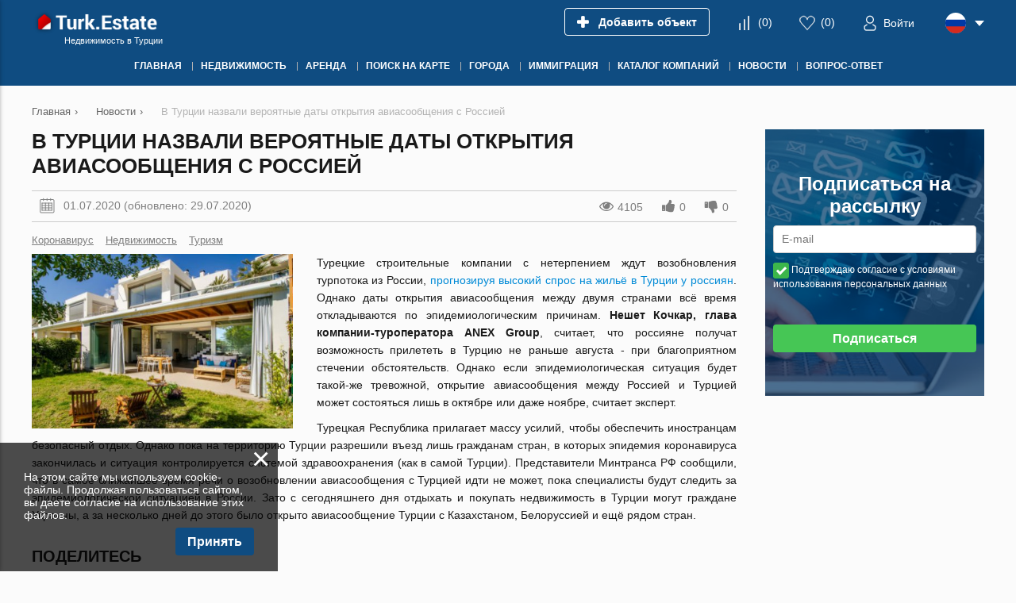

--- FILE ---
content_type: text/html; charset=utf-8
request_url: https://turk.estate/news/v-turtcii-nazvali-veroyatnie-dati-otkritiya-aviasoobsheniya-s-rossiej/
body_size: 9254
content:
<!DOCTYPE html>
<html lang="ru" xml:lang="ru" dir="ltr">
<head>
	<title>В Турции назвали вероятные даты открытия авиасообщения с Россией | Turk.Estate</title>
	<meta name="keywords" content="" />
	<meta name="description" content="Турецкие строительные компании с нетерпением ждут возобновления турпотока из России, прогнозируя высокий спрос на жильё в Турции у россиян." />
	<meta charset="UTF-8" />
	<meta name="viewport" content="width=device-width, initial-scale=1.0, user-scalable=no, maximum-scale=1">
	<link rel="icon" href="https://turk.estate/themes/realestate/favicon.ico" type="image/x-icon" />
	<script type="text/javascript">
		var THEME_URL='https://turk.estate/themes/realestate/';
		var ALIAS_URL='https://turk.estate';
		var ADDRESS_CODE='US';
		var LANG_CODE = 'ru';
	</script>
    <!-- Google Tag Manager -->
<script>(function(w,d,s,l,i){w[l]=w[l]||[];w[l].push({'gtm.start':
new Date().getTime(),event:'gtm.js'});var f=d.getElementsByTagName(s)[0],
j=d.createElement(s),dl=l!='dataLayer'?'&l='+l:'';j.async=true;j.src=
'https://www.googletagmanager.com/gtm.js?id='+i+dl;f.parentNode.insertBefore(j,f);
})(window,document,'script','dataLayer','GTM-KH87X3J');</script>
<!-- End Google Tag Manager -->

		<!--[if lt IE 8]>
	<div style=' clear: both; text-align:center; position: relative;'>
		<a href="http://www.microsoft.com/windows/internet-explorer/default.aspx?ocid=ie6_countdown_bannercode"><img src="http://storage.ie6countdown.com/assets/100/images/banners/warning_bar_0000_us.jpg" border="0" alt="" /></a>
	</div>
	<![endif]-->

<link rel="canonical" href="https://turk.estate/news/v-turtcii-nazvali-veroyatnie-dati-otkritiya-aviasoobsheniya-s-rossiej/">
<script src="https://turk.estate/plugins/kitshop/js/kitshop.js"></script>
<script type="text/javascript" src="https://turk.estate/themes/realestate/languages/RU/RU.js" ></script>
<link rel="apple-touch-icon" sizes="57x57" href="https://turk.estate/themes/realestate/images/favicons/apple-icon-57x57.png">
<link rel="apple-touch-icon" sizes="60x60" href="https://turk.estate/themes/realestate/images/favicons/apple-icon-60x60.png">
<link rel="apple-touch-icon" sizes="72x72" href="https://turk.estate/themes/realestate/images/favicons/apple-icon-72x72.png">
<link rel="apple-touch-icon" sizes="76x76" href="https://turk.estate/themes/realestate/images/favicons/apple-icon-76x76.png">
<link rel="apple-touch-icon" sizes="114x114" href="https://turk.estate/themes/realestate/images/favicons/apple-icon-114x114.png">
<link rel="apple-touch-icon" sizes="120x120" href="https://turk.estate/themes/realestate/images/favicons/apple-icon-120x120.png">
<link rel="apple-touch-icon" sizes="144x144" href="https://turk.estate/themes/realestate/images/favicons/apple-icon-144x144.png">
<link rel="apple-touch-icon" sizes="152x152" href="https://turk.estate/themes/realestate/images/favicons/apple-icon-152x152.png">
<link rel="apple-touch-icon" sizes="180x180" href="https://turk.estate/themes/realestate/images/favicons/apple-icon-180x180.png">
<link rel="icon" type="image/png" sizes="192x192"  href="https://turk.estate/themes/realestate/images/favicons/android-icon-192x192.png">
<link rel="icon" type="image/png" sizes="32x32" href="https://turk.estate/themes/realestate/images/favicons/favicon-32x32.png">
<link rel="icon" type="image/png" sizes="96x96" href="https://turk.estate/themes/realestate/images/favicons/favicon-96x96.png">
<link rel="icon" type="image/png" sizes="16x16" href="https://turk.estate/themes/realestate/images/favicons/favicon-16x16.png">
<link rel="manifest" href="https://turk.estate/themes/realestate/images/favicons/manifest.json">
<meta name="msapplication-TileColor" content="#ffffff">
<meta name="msapplication-TileImage" content="/ms-icon-144x144.png">
<meta name="theme-color" content="#ffffff">
<meta property="twitter:card" content="summary" />
<meta property="twitter:title" content="В Турции назвали вероятные даты открытия авиасообщения с Россией | Turk.Estate" />
<meta property="twitter:description" content="Турецкие строительные компании с нетерпением ждут возобновления турпотока из России, прогнозируя высокий спрос на жильё в Турции у россиян." />
<meta property="twitter:image" content="https://turk.estate/uploads/images/2020-07/195771658.jpg" />
<meta property="og:title" content="В Турции назвали вероятные даты открытия авиасообщения с Россией | Turk.Estate" />
<meta property="og:site_name" content="Turk.Estate" />
<meta property="og:type" content="article" />
<meta property="og:url" content="https://turk.estate/news/v-turtcii-nazvali-veroyatnie-dati-otkritiya-aviasoobsheniya-s-rossiej/" />
<meta property="og:locale" content="ru_RU" />
<meta property="og:description" content="Турецкие строительные компании с нетерпением ждут возобновления турпотока из России, прогнозируя высокий спрос на жильё в Турции у россиян." />
<meta property="og:image" content="https://turk.estate/uploads/images/2020-07/195771658.jpg" />
<link rel="alternate" hreflang="en" href="https://turk.estate/en/news/v-turtcii-nazvali-veroyatnie-dati-otkritiya-aviasoobsheniya-s-rossiej/" />
<link rel="alternate" hreflang="ru" href="https://turk.estate/news/v-turtcii-nazvali-veroyatnie-dati-otkritiya-aviasoobsheniya-s-rossiej/" />
<link rel="alternate" hreflang="tr" href="https://turk.estate/tr/news/v-turtcii-nazvali-veroyatnie-dati-otkritiya-aviasoobsheniya-s-rossiej/" />
<link rel="alternate" hreflang="de" href="https://turk.estate/de/news/v-turtcii-nazvali-veroyatnie-dati-otkritiya-aviasoobsheniya-s-rossiej/" />
<link rel="alternate" hreflang="sv" href="https://turk.estate/sv/news/v-turtcii-nazvali-veroyatnie-dati-otkritiya-aviasoobsheniya-s-rossiej/" />
<link rel="alternate" hreflang="no" href="https://turk.estate/no/news/v-turtcii-nazvali-veroyatnie-dati-otkritiya-aviasoobsheniya-s-rossiej/" />
<link rel="alternate" hreflang="da" href="https://turk.estate/da/news/v-turtcii-nazvali-veroyatnie-dati-otkritiya-aviasoobsheniya-s-rossiej/" />
<link rel="alternate" hreflang="fa" href="https://turk.estate/fa/news/v-turtcii-nazvali-veroyatnie-dati-otkritiya-aviasoobsheniya-s-rossiej/" />
<link rel="alternate" hreflang="ar" href="https://turk.estate/ar/news/v-turtcii-nazvali-veroyatnie-dati-otkritiya-aviasoobsheniya-s-rossiej/" />
<link rel="alternate" href="https://turk.estate/en/news/v-turtcii-nazvali-veroyatnie-dati-otkritiya-aviasoobsheniya-s-rossiej/" hreflang="x-default" />
<link id="style-kit_theme_head.css" type="text/css" rel="stylesheet" href="https://turk.estate/themes/realestate/css/kit_theme_head.css">
<script id="script-kit_theme_head.js" type="text/javascript" src="https://turk.estate/themes/realestate/js/kit_theme_head.js" ></script>
<script>const googleRecaptchaV3SiteKey = '6LdpJTcsAAAAANprHq2CNd5rH-qGoXWKf9scf9g0';</script></head>

<body>
	<!-- Google Tag Manager (noscript) -->
<noscript><iframe src="https://www.googletagmanager.com/ns.html?id=GTM-KH87X3J"
height="0" width="0" style="display:none;visibility:hidden"></iframe></noscript>
<!-- End Google Tag Manager (noscript) -->

    
<div class="superwrapper">
	
    <header>
	    <div class="header">
            <div class="container">
            	<div class="row">
		        	<div class="logo">
		        		<div>
		        			<a href="https://turk.estate/">
								<picture>
									<img src="https://turk.estate/themes/realestate/images/logo.png" alt="Turk.Estate" title="Turk.Estate"></a>
								</picture>
		        			<!--<img src="https://turk.estate/themes/realestate/images/turkey_flag.svg" class="flag">-->
							
		        		</div>
		        		<span>Недвижимость в Турции</span>
		        	</div>
		        	<div class="mobile_menuer" onClick="showHideMobileMenu()"></div>

		        	<div class="items">
		        		<div><a class="add_object" href="https://turk.estate/auth/#login" onclick="goals.register('ADD_OBJECT_CLICK');"><span class="text">Добавить объект</span></a></div>
		        		<div><a class="icon compare" href="https://turk.estate/compare/" onclick="goals.register('COMPARE_CLICK');">(<span class="compare_count">0</span>)</a></div>
		        		<div><a class="icon wishlist" href="https://turk.estate/wishlist/" onclick="goals.register('WISHLIST_CLICK');">(<span class="wishlist_count">0</span>)</a></div>
		        		<div><a class="icon user" href="https://turk.estate/auth/#login" onclick="goals.register('LOGIN_CLICK');"><span class="text">Войти</span></a></div>
		        		<div class="languages flags js-list-languages-for-show">
		        			<div class="current flag ru"><img src="https://turk.estate/kernel/assets/flags/images/flags/svg/ru.svg" alt="RU" width="26" height="26"></div>
		        			<ul class="list">
		        				<li><a href="https://turk.estate/en/news/v-turtcii-nazvali-veroyatnie-dati-otkritiya-aviasoobsheniya-s-rossiej/" class="flag en"><img loading="lazy" src="https://turk.estate/kernel/assets/flags/images/flags/svg/en.svg" alt="EN"></a><a href="https://turk.estate/en/news/v-turtcii-nazvali-veroyatnie-dati-otkritiya-aviasoobsheniya-s-rossiej/">English</a></li><li><a href="https://turk.estate/tr/news/v-turtcii-nazvali-veroyatnie-dati-otkritiya-aviasoobsheniya-s-rossiej/" class="flag tr"><img loading="lazy" src="https://turk.estate/kernel/assets/flags/images/flags/svg/tr.svg" alt="TR"></a><a href="https://turk.estate/tr/news/v-turtcii-nazvali-veroyatnie-dati-otkritiya-aviasoobsheniya-s-rossiej/">Türk</a></li><li><a href="https://turk.estate/de/news/v-turtcii-nazvali-veroyatnie-dati-otkritiya-aviasoobsheniya-s-rossiej/" class="flag de"><img loading="lazy" src="https://turk.estate/kernel/assets/flags/images/flags/svg/de.svg" alt="DE"></a><a href="https://turk.estate/de/news/v-turtcii-nazvali-veroyatnie-dati-otkritiya-aviasoobsheniya-s-rossiej/">Deutsch</a></li><li><a href="https://turk.estate/sv/news/v-turtcii-nazvali-veroyatnie-dati-otkritiya-aviasoobsheniya-s-rossiej/" class="flag sv"><img loading="lazy" src="https://turk.estate/kernel/assets/flags/images/flags/svg/sv.svg" alt="SV"></a><a href="https://turk.estate/sv/news/v-turtcii-nazvali-veroyatnie-dati-otkritiya-aviasoobsheniya-s-rossiej/">Svenska</a></li><li><a href="https://turk.estate/no/news/v-turtcii-nazvali-veroyatnie-dati-otkritiya-aviasoobsheniya-s-rossiej/" class="flag no"><img loading="lazy" src="https://turk.estate/kernel/assets/flags/images/flags/svg/no.svg" alt="NO"></a><a href="https://turk.estate/no/news/v-turtcii-nazvali-veroyatnie-dati-otkritiya-aviasoobsheniya-s-rossiej/">Norsk</a></li><li><a href="https://turk.estate/da/news/v-turtcii-nazvali-veroyatnie-dati-otkritiya-aviasoobsheniya-s-rossiej/" class="flag da"><img loading="lazy" src="https://turk.estate/kernel/assets/flags/images/flags/svg/da.svg" alt="DA"></a><a href="https://turk.estate/da/news/v-turtcii-nazvali-veroyatnie-dati-otkritiya-aviasoobsheniya-s-rossiej/">Dansk</a></li><li><a href="https://turk.estate/fa/news/v-turtcii-nazvali-veroyatnie-dati-otkritiya-aviasoobsheniya-s-rossiej/" class="flag fa"><img loading="lazy" src="https://turk.estate/kernel/assets/flags/images/flags/svg/fa.svg" alt="FA"></a><a href="https://turk.estate/fa/news/v-turtcii-nazvali-veroyatnie-dati-otkritiya-aviasoobsheniya-s-rossiej/">فارسی</a></li><li><a href="https://turk.estate/ar/news/v-turtcii-nazvali-veroyatnie-dati-otkritiya-aviasoobsheniya-s-rossiej/" class="flag ar"><img loading="lazy" src="https://turk.estate/kernel/assets/flags/images/flags/svg/ar.svg" alt="AR"></a><a href="https://turk.estate/ar/news/v-turtcii-nazvali-veroyatnie-dati-otkritiya-aviasoobsheniya-s-rossiej/">اَلْعَرَبِيَّةُ</a></li>
		        			</ul>
		        		</div>
		        	</div>
	        	</div>

	        	<div class="mobile_menu" onClick="ShowHide('topnav')"></div>

				<nav itemscope="" itemtype="http://www.schema.org/SiteNavigationElement">
					<ul class="main-menu" id="topnav"><li><a href="https://turk.estate/" itemprop="url"><span itemprop="name">Главная</span></a></li><li><a href="https://turk.estate/real-estate/" itemprop="url"><span itemprop="name">Недвижимость</span></a><ul class="submenu"><li><a href="https://turk.estate/new-developments/" itemprop="url"><span itemprop="name">Новостройки</span></a></li><li><a href="https://turk.estate/real-estate/apartments/" itemprop="url"><span itemprop="name">Квартиры и апартаменты</span></a><ul class="submenu"><li><a href="https://turk.estate/real-estate/new-apartments/" itemprop="url"><span itemprop="name">Квартиры в ЖК</span></a></li><li><a href="https://turk.estate/real-estate/new-apartments/off-plan/" itemprop="url"><span itemprop="name">Квартиры в строящихся ЖК</span></a></li></ul></li><li><a href="https://turk.estate/real-estate/houses/" itemprop="url"><span itemprop="name">Дома и виллы</span></a></li><li><a href="https://turk.estate/real-estate/penthouses/" itemprop="url"><span itemprop="name">Пентхаусы</span></a></li><li><a href="https://turk.estate/real-estate/commercial/" itemprop="url"><span itemprop="name">Коммерческая недвижимость</span></a></li><li><a href="https://turk.estate/property-for-citizenship/" itemprop="url"><span itemprop="name">Гражданство</span></a></li><li><a href="https://turk.estate/real-estate/land/" itemprop="url"><span itemprop="name">Земельные участки</span></a></li><li><a href="https://turk.estate/real-estate/hotel/" itemprop="url"><span itemprop="name">Отели</span></a></li></ul></li><li><a href="https://turk.estate/rent/" itemprop="url"><span itemprop="name">Аренда</span></a><ul class="submenu"><li><a href="https://turk.estate/rent/apartments-for-rent/" itemprop="url"><span itemprop="name">Квартиры и апартаменты</span></a></li><li><a href="https://turk.estate/rent/villas-for-rent-in-turkey/" itemprop="url"><span itemprop="name">Дома и виллы</span></a></li><li><a href="https://turk.estate/rent/penthouses-for-rent/" itemprop="url"><span itemprop="name">Пентхаусы</span></a></li></ul></li><li><a href="https://turk.estate/obekti-na-karte/" itemprop="url"><span itemprop="name">Поиск на карте</span></a></li><li><a href="javascript:void(0); " itemprop="url"><span itemprop="name">Города</span></a><ul class="submenu"><li><a href="https://turk.estate/real-estate/mediterranean-region/antalya/alanya/" itemprop="url"><span itemprop="name">Аланья</span></a></li><li><a href="https://turk.estate/real-estate/mediterranean-region/antalya/mahmutlar/" itemprop="url"><span itemprop="name">Махмутлар</span></a></li><li><a href="https://turk.estate/real-estate/mediterranean-region/antalya/avsallar/" itemprop="url"><span itemprop="name">Авсаллар</span></a></li><li><a href="https://turk.estate/real-estate/mediterranean-region/antalya/oba/" itemprop="url"><span itemprop="name">Оба</span></a></li><li><a href="https://turk.estate/real-estate/mediterranean-region/antalya/kestel/" itemprop="url"><span itemprop="name">Кестель</span></a></li><li><a href="https://turk.estate/real-estate/mediterranean-region/antalya/alanya/tosmur/" itemprop="url"><span itemprop="name">Тосмур</span></a></li><li><a href="https://turk.estate/real-estate/mediterranean-region/antalya/cikcilli/" itemprop="url"><span itemprop="name">Джикджилли</span></a></li><li><a href="https://turk.estate/real-estate/mediterranean-region/antalya/alanya/kargicak/" itemprop="url"><span itemprop="name">Каргыджак</span></a></li><li><a href="https://turk.estate/real-estate/mediterranean-region/antalya/konakli/" itemprop="url"><span itemprop="name">Конаклы</span></a></li><li><a href="https://turk.estate/real-estate/mediterranean-region/antalya/gazipasa/" itemprop="url"><span itemprop="name">Газипаша</span></a></li><li><a href="https://turk.estate/real-estate/mediterranean-region/antalya/" itemprop="url"><span itemprop="name">Анталия</span></a></li><li><a href="https://turk.estate/real-estate/mediterranean-region/antalya/belek/" itemprop="url"><span itemprop="name">Белек</span></a></li><li><a href="https://turk.estate/real-estate/mediterranean-region/antalya/kemer/" itemprop="url"><span itemprop="name">Кемер</span></a></li><li><a href="https://turk.estate/real-estate/mediterranean-region/mersin/" itemprop="url"><span itemprop="name">Мерсин</span></a></li><li><a href="https://turk.estate/real-estate/aegean-region/izmir/" itemprop="url"><span itemprop="name">Измир</span></a></li><li><a href="https://turk.estate/real-estate/aegean-region/mugla/fethiye/" itemprop="url"><span itemprop="name">Фетхие</span></a></li><li><a href="https://turk.estate/real-estate/aegean-region/mugla/marmaris/" itemprop="url"><span itemprop="name">Мармарис</span></a></li><li><a href="https://turk.estate/real-estate/marmara-region/istanbul/" itemprop="url"><span itemprop="name">Стамбул</span></a></li><li><a href="https://turk.estate/real-estate/northern-cyprus/" itemprop="url"><span itemprop="name">Кипр</span></a></li></ul></li><li><a href="https://turk.estate/immigration/" itemprop="url"><span itemprop="name">Иммиграция</span></a><ul class="submenu"><li><a href="https://turk.estate/immigration/getting-a-residence-permit-in-turkey-after-buying-a-property-in-2020/" itemprop="url"><span itemprop="name">ВНЖ за недвижимость</span></a></li><li><a href="https://turk.estate/immigration/turkish-citizenship-by-property-investment/" itemprop="url"><span itemprop="name">Гражданство за инвестиции</span></a></li><li><a href="https://turk.estate/immigration/7-benefits-of-getting-turkish-citizenship/" itemprop="url"><span itemprop="name">Преимущества получения гражданства</span></a></li></ul></li><li><a href="javascript:void(0);" itemprop="url"><span itemprop="name">Каталог компаний</span></a><ul class="submenu"><li><a href="https://turk.estate/construction-companies/" itemprop="url"><span itemprop="name">Застройщики</span></a></li><li><a href="https://turk.estate/companies/" itemprop="url"><span itemprop="name">Агентства недвижимости</span></a></li><li><a href="https://turk.estate/specialists/" itemprop="url"><span itemprop="name">Агенты</span></a></li></ul></li><li><a href="https://turk.estate/news/" itemprop="url"><span itemprop="name">Новости</span></a></li><li><a href="https://turk.estate/question-answer/" itemprop="url"><span itemprop="name">Вопрос-ответ</span></a><ul class="submenu"><li><a href="https://turk.estate/about-turkey/" itemprop="url"><span itemprop="name">О Турции</span></a></li></ul></li></ul>
				</nav>
			</div>
	    </div>
	</header>
	<div class="sticky_menu hidden"></div>
	<div id="mobile_menu">
		<div class="top row">
			<div class="menu" onclick="showHideMobileMenu();"></div>
			<div class="close" onclick="showHideMobileMenu();"></div>
		</div>
	</div>

<div class="main-holder">
<div class="container">
	<ul class="breadcrumbs" itemscope itemtype="http://schema.org/BreadcrumbList"><li itemprop="itemListElement" itemscope itemtype="http://schema.org/ListItem"><a href="https://turk.estate/" itemprop="item"><span itemprop="name">Главная</span></a><meta itemprop="position" content="1" /></li><li class="divider">›</li><li itemprop="itemListElement" itemscope itemtype="http://schema.org/ListItem"><a href="https://turk.estate/news/" itemprop="item"><span itemprop="name">Новости</span></a><meta itemprop="position" content="2" /></li><li class="divider">›</li><li itemprop="itemListElement" itemscope itemtype="http://schema.org/ListItem"><span itemprop="name">В Турции назвали вероятные даты открытия авиасообщения с Россией</span><meta itemprop="position" content="3" /></li></ul>
	<div class="row">
		<div class="page_content" itemscope itemtype="https://schema.org/Article">
			<h1 itemprop="headline">В Турции назвали вероятные даты открытия авиасообщения с Россией</h1>
								<div class="post_info">
						<div class="date">01.07.2020 (обновлено: 29.07.2020)</div>
						<div class="meta">
							<span class="icon views">4105</span>
							<span><a onClick="likeThisPost(1,this)" id="post_top_like" class="icon like">0</a></span>
							<span><a onClick="likeThisPost(-1,this)" id="post_top_dislike" class="icon dislike">0</a></span>
						</div>
					</div>

			<div class="tags"><a href="https://turk.estate/news/coronavirus/">Коронавирус</a><a href="https://turk.estate/news/realestate/">Недвижимость</a><a href="https://turk.estate/news/tourism-news/">Туризм</a></div>
			<link itemprop="mainEntityOfPage" href="https://turk.estate/news/">
<link itemprop="image" href="https://turk.estate/uploads/images/2020-07/195771658.jpg">
<div itemprop="author" itemscope itemtype="https://schema.org/Organization">
<meta itemprop="name" content="Turk.Estate">
<link itemprop="url" href="https://turk.estate">
</div>
<div itemprop="publisher" itemscope itemtype="https://schema.org/Organization">
<div itemprop="logo" itemscope itemtype="https://schema.org/ImageObject">
<link itemprop="contentUrl" href="https://turk.estate/themes/realestate/images/favicons/android-icon-192x192.png">
</div>
<meta itemprop="name" content="Turk.Estate">
</div>
<meta itemprop="datePublished" content="2020-07-01T12:33:00+03:00">
<meta itemprop="dateModified" content="2020-07-29T11:23:00+03:00">

        	<article itemprop="articleBody">
        		<div class="preview"><div><img class="post_preview" src="https://turk.estate/uploads/images/2020-07/195771658_480x320.jpg" alt="В Турции назвали вероятные даты открытия авиасообщения с Россией"></div></div>
        		<p dir="ltr">Турецкие строительные компании с нетерпением ждут возобновления турпотока из России, <a href="https://turk.estate/news/zastrojshiki-ozhidayut-chto-rossiyane-v-blizhajshee-vremya-nachnut-skupat-nedvizhimost-v-turtcii/">прогнозируя высокий спрос на жильё в Турции у россиян</a>. Однако даты открытия авиасообщения между двумя странами всё время откладываются по эпидемиологическим причинам. <strong>Нешет Кочкар, глава компании-туроператора ANEX Group</strong>, считает, что россияне получат возможность прилететь в Турцию не раньше августа - при благоприятном стечении обстоятельств. Однако если эпидемиологическая ситуация будет такой-же тревожной, открытие авиасообщения между Россией и Турцией может состояться лишь в октябре или даже ноябре, считает эксперт.&nbsp;</p>
<p><span id="docs-internal-guid-557c4d7c-7fff-52fb-5090-e62ad01afe45"><span>Турецкая Республика прилагает массу усилий, чтобы обеспечить иностранцам безопасный отдых. Однако пока на территорию Турции разрешили въезд лишь гражданам стран, в которых эпидемия коронавируса закончилась и ситуация контролируется системой здравоохранения (как в самой Турции). Представители Минтранса РФ сообщили, что в самое ближайшее время речи о возобновлении авиасообщения с Турцией идти не может, пока специалисты будут следить за эпидемиологической ситуацией в России.</span><span> Зато с сегодняшнего дня отдыхать и покупать недвижимость в Турции могут граждане Украины, а за несколько дней до этого было открыто авиасообщение Турции с Казахстаном, Белоруссией и ещё рядом стран.</span></span></p>
        	</article>
        	<div class="clear"></div>
        	<div class="h2">Поделитесь</div>
<script src="//yastatic.net/es5-shims/0.0.2/es5-shims.min.js"></script>
<script src="//yastatic.net/share2/share.js" async="async"></script>
<div class="ya-share2" data-services="vkontakte,facebook,gplus,twitter,tumblr,viber,whatsapp" data-counter="" data-lang="ru"></div>

        	<div class="read_also">
	<div class="h2">Читайте также</div>
	<ul>
		<li><a href="https://turk.estate/news/turetckie-podryadchiki-otmetilis-v-137-stranah/">Турецкие подрядчики «отметились» в 137 странах</a> - <span class="grey">11.05.2025</span></li><li><a href="https://turk.estate/news/zhk-so-sportkompleksom-stroyat-v-chanakkale/">ЖК со спорткомплексом строят в Чанаккале</a> - <span class="grey">10.05.2025</span></li><li><a href="https://turk.estate/news/nedvizhimost-turtcii-glavnie-novosti-proshedshej-nedeli--3-9-maya/">Недвижимость Турции: главные новости прошедшей недели – 3-9 мая</a> - <span class="grey">09.05.2025</span></li>
	</ul>
</div>
        	<div class="center mobile_buttons">
				<a class="btn blue" onClick="printPage()">Печать</a>
				<!--<a class="btn" onClick="showPopup('subscribe')">Подписаться на рассылку</a>-->
			</div>
		</div>
		<div class="aside">
			
			<div class="right_subscribe">
	<div class="title">Подписаться на рассылку</div>
	
	<form method="POST" action="" onsubmit="return false;">
		<input type="text" placeholder="E-mail" name="email">
		<div class="label">
			<input name="personal_data" id="rspc" type="checkbox" value="1" checked> <label for="rspc">Подтверждаю согласие с условиями использования персональных данных</label>
		</div>
		<div class="label ov_hidden"><input type="hidden" id="recaptcha_rightsubscribe_g-recaptcha-response" class="google-recaptcha-v3-response" name="g-recaptcha-response"><input type="hidden" class="google-recaptcha-v3-action" name="action" value="recaptcha_rightsubscribe_validate"></div>
		<a class="btn full" onclick="formSubmit(this,{success_message : 'Вы успешно подписались на рассылку',success_goal : 'SUBSCRIBE_SENT'});">Подписаться</a>
		<div class="ajax_loader"></div>
		<div class="ajax_result"></div>
		<input type="hidden" name="simple_subscribe" value="1">
	</form>
</div>
		</div>
	</div>
</div>	</div>

	<footer>
		<div class="container">
			<ul class="links-menu"><li><ul class="submenu"><li><a href="https://turk.estate/real-estate/apartments/">Квартиры в Турции</a></li><li><a href="https://turk.estate/real-estate/mediterranean-region/antalya/apartments/">Квартиры в Анталии</a></li><li><a href="https://turk.estate/real-estate/mediterranean-region/antalya/avsallar/apartments/">Квартиры в Авсалларе</a></li><li><a href="https://turk.estate/real-estate/mediterranean-region/antalya/oba/apartments/">Квартиры в Оба</a></li><li><a href="https://turk.estate/real-estate/mediterranean-region/antalya/cikcilli/apartments/">Квартиры в Джикджилли</a></li></ul></li><li><ul class="submenu"><li><a href="https://turk.estate/real-estate/mediterranean-region/antalya/alanya/apartments/">Квартиры в Аланье</a></li><li><a href="https://turk.estate/real-estate/mediterranean-region/antalya/mahmutlar/apartments/">Квартиры в Махмутларе</a></li><li><a href="https://turk.estate/real-estate/mediterranean-region/antalya/alanya/kargicak/apartments/">Квартиры в Каргыджаке</a></li><li><a href="https://turk.estate/real-estate/mediterranean-region/antalya/kemer/apartments/">Квартиры в Кемере</a></li><li><a href="https://turk.estate/real-estate/aegean-region/mugla/fethiye/apartments/">Квартиры в Фетхие</a></li></ul></li><li><ul class="submenu"><li><a href="https://turk.estate/real-estate/mediterranean-region/antalya/antalya/konyaalti/apartments/">Квартиры в Коньяалты</a></li><li><a href="https://turk.estate/real-estate/marmara-region/istanbul/apartments/">Квартиры в Стамбуле</a></li><li><a href="https://turk.estate/real-estate/mediterranean-region/antalya/konakli/apartments/">Квартиры в Конаклы</a></li><li><a href="https://turk.estate/real-estate/mediterranean-region/mersin/apartments/">Квартиры в Мерсине</a></li><li><a href="https://turk.estate/real-estate/aegean-region/mugla/marmaris/apartments/">Квартиры в Мармарисе</a></li></ul></li><li><ul class="submenu"><li><a href="https://turk.estate/real-estate/houses/">Виллы в Турции</a></li><li><a href="https://turk.estate/real-estate/mediterranean-region/antalya/alanya/houses/">Виллы в Аланье</a></li><li><a href="https://turk.estate/real-estate/mediterranean-region/antalya/mahmutlar/houses/">Виллы в Махмутларе</a></li><li><a href="https://turk.estate/real-estate/mediterranean-region/antalya/oba/houses/">Виллы в Оба</a></li><li><a href="https://turk.estate/real-estate/mediterranean-region/antalya/alanya/kargicak/houses/">Виллы в Каргыджаке</a></li></ul></li><li><ul class="submenu"><li><a href="https://turk.estate/real-estate/mediterranean-region/antalya/avsallar/houses/">Виллы в Авсалларе</a></li><li><a href="https://turk.estate/real-estate/mediterranean-region/antalya/konakli/houses/">Виллы в Конаклы</a></li><li><a href="https://turk.estate/real-estate/mediterranean-region/antalya/kestel/houses/">Виллы в Кестеле</a></li><li><a href="https://turk.estate/real-estate/mediterranean-region/antalya/belek/houses/">Виллы в Белеке</a></li><li><a href="https://turk.estate/real-estate/aegean-region/mugla/fethiye/houses/">Виллы в Фетхие</a></li></ul></li><li><ul class="submenu"><li><a href="https://turk.estate/real-estate/penthouses/">Пентхаусы в Турции</a></li><li><a href="https://turk.estate/real-estate/mediterranean-region/antalya/alanya/penthouses/">Пентхаусы в Аланье</a></li><li><a href="https://turk.estate/real-estate/mediterranean-region/antalya/mahmutlar/penthouses/">Пентхаусы в Махмутларе</a></li><li><a href="https://turk.estate/real-estate/mediterranean-region/antalya/oba/penthouses/">Пентхаусы в Оба</a></li><li><a href="https://turk.estate/real-estate/mediterranean-region/antalya/cikcilli/penthouses/">Пентхаусы в Джикджилли</a></li></ul></li></ul>
		</div>

		<div class="footer">
			<div class="scrollup" onClick="scrollUp()"></div>
			<div class="container grid4 row">
				<div>
					<div class="logo">
						<div>
							<picture>
								<img loading="lazy" src="https://turk.estate/themes/realestate/images/logo.png" alt="Turk.Estate">
							</picture>
						</div>
					</div>
					<div class="copyright">© Turk.Estate 2026. Все права защищены.</div>
					<ul class="menu"><li class="first"><a href="https://turk.estate/privacy-policy/">Политика конфиденциальности</a></li><li class="last"><a href="https://turk.estate/terms-of-use/">Условия использования</a></li></ul>
					
				</div>
				<div class="menu">
					<div class="title">Навигация</div>
					<ul class="menu"><li class="first"><a href="https://turk.estate/">Главная</a></li><li><a href="https://turk.estate/construction-companies/">Застройщики</a></li><li><a href="https://turk.estate/companies/">Агентства недвижимости</a></li><li><a href="https://turk.estate/obekti-na-karte/">Поиск на карте</a></li><li><a href="https://turk.estate/question-answer/">Вопрос-ответ</a></li><li><a href="https://turk.estate/about/">О компании</a></li><li><a href="https://turk.estate/instructions/">Как работать с сайтом</a></li><li><a href="https://turk.estate/contacts/">Контакты</a></li><li class="last"><a href="https://turk.estate/site-map/">Карта сайта</a></li></ul>
				</div>
				<div class="menu">
					<div class="title">Недвижимость</div>
					<ul class="menu"><li class="first"><a href="https://turk.estate/new-developments/">Новостройки</a></li><li><a href="https://turk.estate/real-estate/apartments/">Квартиры</a></li><li><a href="https://turk.estate/real-estate/new-apartments/">Квартиры в ЖК</a></li><li><a href="https://turk.estate/real-estate/houses/">Дома и виллы</a></li><li><a href="https://turk.estate/real-estate/penthouses/">Пентхаусы</a></li><li><a href="https://turk.estate/real-estate/land/">Земельные участки</a></li><li><a href="https://turk.estate/real-estate/commercial/">Коммерческая</a></li><li class="last"><a href="https://turk.estate/rent/">Аренда</a></li></ul>
				</div>
				<div>
					<div class="title">Контакты</div>
					<div class="socials">
						<a class="vk" href="https://vk.com/turk.estate" rel="nofollow" target="_blank"></a><a class="tw" href="https://twitter.com/TurkEstate" rel="nofollow" target="_blank"></a><a class="od" href="https://ok.ru/turkestate" rel="nofollow" target="_blank"></a><a class="yt" href="https://www.youtube.com/channel/UCa8yaY2i932Pd8s42p_BP6w" rel="nofollow" target="_blank"></a><a class="pin" href="https://www.pinterest.ru/Turkestate/" rel="nofollow" target="_blank"></a><a class="tele" href="https://t.me/turkestate" rel="nofollow" target="_blank"></a>
					</div>
					<div class="i_email mb30"><a onClick="showPopup('feedback')">Напишите нам</a></div>

					<div class="title">Поиск по сайту</div>
					<form action="https://turk.estate/search/" method="GET" class="search">
						<input name="search" type="text" value="">
						<input type="submit" value="">
					</form>
				</div>
			</div>
		</div>

	</footer>

	<div class="popup loader-area" id="ajax-popup-loader">
        <svg aria-hidden="true" data-prefix="fas" data-icon="spinner" class="spinner" role="img" xmlns="http://www.w3.org/2000/svg" viewBox="0 0 512 512"><path fill="currentColor" d="M304 48c0 26.51-21.49 48-48 48s-48-21.49-48-48 21.49-48 48-48 48 21.49 48 48zm-48 368c-26.51 0-48 21.49-48 48s21.49 48 48 48 48-21.49 48-48-21.49-48-48-48zm208-208c-26.51 0-48 21.49-48 48s21.49 48 48 48 48-21.49 48-48-21.49-48-48-48zM96 256c0-26.51-21.49-48-48-48S0 229.49 0 256s21.49 48 48 48 48-21.49 48-48zm12.922 99.078c-26.51 0-48 21.49-48 48s21.49 48 48 48 48-21.49 48-48c0-26.509-21.491-48-48-48zm294.156 0c-26.51 0-48 21.49-48 48s21.49 48 48 48 48-21.49 48-48c0-26.509-21.49-48-48-48zM108.922 60.922c-26.51 0-48 21.49-48 48s21.49 48 48 48 48-21.49 48-48-21.491-48-48-48z"></path></svg>
    </div>

	

	<div id="cookie_warning" class="cookie_warning hidden row">
	<div class="close" onclick="closeCookieWarning();">×</div>
	<p>На этом сайте мы используем cookie-файлы. Продолжая пользоваться сайтом, вы даете согласие на использование этих файлов.</p>
	<div class="accept"><a class="btn blue" onclick="closeCookieWarning();">Принять</a></div>
</div>

	<!-- Yandex.Metrika counter -->
<script type="text/javascript" >
   (function(m,e,t,r,i,k,a){m[i]=m[i]||function(){(m[i].a=m[i].a||[]).push(arguments)};
   m[i].l=1*new Date();k=e.createElement(t),a=e.getElementsByTagName(t)[0],k.async=1,k.src=r,a.parentNode.insertBefore(k,a)})
   (window, document, "script", "https://mc.yandex.ru/metrika/tag.js", "ym");

   ym(57643036, "init", {
        clickmap:true,
        trackLinks:true,
        accurateTrackBounce:true,
        webvisor:true
   });
</script>
<noscript><div><img src="https://mc.yandex.ru/watch/57643036" style="position:absolute; left:-9999px;" alt="" /></div></noscript>
<!-- /Yandex.Metrika counter -->
	
	
<script>
(function(w, d, s, h, id) {
   w.roistatProjectId = id; w.roistatHost = h;
   var p = d.location.protocol == "https:" ? "https://" : "http://";
   var u = /^.*roistat_visit=[^;]+(.*)?$/.test(d.cookie) ? "/dist/module.js" : "/api/site/1.0/"+id+"/init?referrer="+encodeURIComponent(d.location.href);
   var js = d.createElement(s); js.charset="UTF-8"; js.async = 1; js.src = p+h+u; var js2 = d.getElementsByTagName(s)[0]; js2.parentNode.insertBefore(js, js2);
})(window, document, 'script', 'cloud.roistat.com', 'e891abd82b2f39bf819978ceae07ae9f');
</script>
<!-- roistat jivosite integration -->
<script src="//code.jivosite.com/widget/g938A0gpcF" async></script>

<!-- Yandex.Metrika counters-->
<script type="text/javascript" class="skip_ym_check">
   (function(m,e,t,r,i,k,a){m[i]=m[i]||function(){(m[i].a=m[i].a||[]).push(arguments)};
   m[i].l=1*new Date();k=e.createElement(t),a=e.getElementsByTagName(t)[0],k.async=1,k.src=r,a.parentNode.insertBefore(k,a)})
   (window, document, "script", "https://mc.yandex.ru/metrika/tag.js", "ym");

   ym(66946618, "init", {
        clickmap:true,
        trackLinks:true,
        accurateTrackBounce:true
   });
</script>
<noscript><div><img src="https://mc.yandex.ru/watch/66946618" style="position:absolute; left:-9999px;" alt="" /></div></noscript>
<!-- /Yandex.Metrika counter -->
<!-- Meta Pixel Code -->
<script>
!function(f,b,e,v,n,t,s)
{if(f.fbq)return;n=f.fbq=function(){n.callMethod?
n.callMethod.apply(n,arguments):n.queue.push(arguments)};
if(!f._fbq)f._fbq=n;n.push=n;n.loaded=!0;n.version='2.0';
n.queue=[];t=b.createElement(e);t.async=!0;
t.src=v;s=b.getElementsByTagName(e)[0];
s.parentNode.insertBefore(t,s)}(window, document,'script',
'https://connect.facebook.net/en_US/fbevents.js');
fbq('init', '614470700697435');
fbq('track', 'PageView');
</script>
<noscript><img height="1" width="1" style="display:none"
src="https://www.facebook.com/tr?id=614470700697435&ev=PageView&noscript=1"
/></noscript>
<!-- End Meta Pixel Code -->

	<script type="text/javascript">
		var RECAPTCHA_SCRIPT = 'https://www.google.com/recaptcha/enterprise.js?render=6LdpJTcsAAAAANprHq2CNd5rH-qGoXWKf9scf9g0';
	</script>
</div>
<link id="style-font_awesome" type="text/css" rel="stylesheet" href="https://turk.estate/themes/realestate/css/font-awesome-4.7.0/css/font-awesome.min.css">
<link id="style-kit_theme_footer.css" type="text/css" rel="stylesheet" href="https://turk.estate/themes/realestate/css/kit_theme_footer.css">
<script id="script-globals-js" type="text/javascript" src="https://turk.estate/globals.js?1769149474" ></script>
<script id="script-kit_theme_footer.js" type="text/javascript" src="https://turk.estate/themes/realestate/js/kit_theme_footer.js" ></script>
</body>

</html>

--- FILE ---
content_type: text/html; charset=utf-8
request_url: https://www.google.com/recaptcha/enterprise/anchor?ar=1&k=6LdpJTcsAAAAANprHq2CNd5rH-qGoXWKf9scf9g0&co=aHR0cHM6Ly90dXJrLmVzdGF0ZTo0NDM.&hl=en&v=PoyoqOPhxBO7pBk68S4YbpHZ&size=invisible&anchor-ms=20000&execute-ms=30000&cb=d3ogeznfrbz2
body_size: 49586
content:
<!DOCTYPE HTML><html dir="ltr" lang="en"><head><meta http-equiv="Content-Type" content="text/html; charset=UTF-8">
<meta http-equiv="X-UA-Compatible" content="IE=edge">
<title>reCAPTCHA</title>
<style type="text/css">
/* cyrillic-ext */
@font-face {
  font-family: 'Roboto';
  font-style: normal;
  font-weight: 400;
  font-stretch: 100%;
  src: url(//fonts.gstatic.com/s/roboto/v48/KFO7CnqEu92Fr1ME7kSn66aGLdTylUAMa3GUBHMdazTgWw.woff2) format('woff2');
  unicode-range: U+0460-052F, U+1C80-1C8A, U+20B4, U+2DE0-2DFF, U+A640-A69F, U+FE2E-FE2F;
}
/* cyrillic */
@font-face {
  font-family: 'Roboto';
  font-style: normal;
  font-weight: 400;
  font-stretch: 100%;
  src: url(//fonts.gstatic.com/s/roboto/v48/KFO7CnqEu92Fr1ME7kSn66aGLdTylUAMa3iUBHMdazTgWw.woff2) format('woff2');
  unicode-range: U+0301, U+0400-045F, U+0490-0491, U+04B0-04B1, U+2116;
}
/* greek-ext */
@font-face {
  font-family: 'Roboto';
  font-style: normal;
  font-weight: 400;
  font-stretch: 100%;
  src: url(//fonts.gstatic.com/s/roboto/v48/KFO7CnqEu92Fr1ME7kSn66aGLdTylUAMa3CUBHMdazTgWw.woff2) format('woff2');
  unicode-range: U+1F00-1FFF;
}
/* greek */
@font-face {
  font-family: 'Roboto';
  font-style: normal;
  font-weight: 400;
  font-stretch: 100%;
  src: url(//fonts.gstatic.com/s/roboto/v48/KFO7CnqEu92Fr1ME7kSn66aGLdTylUAMa3-UBHMdazTgWw.woff2) format('woff2');
  unicode-range: U+0370-0377, U+037A-037F, U+0384-038A, U+038C, U+038E-03A1, U+03A3-03FF;
}
/* math */
@font-face {
  font-family: 'Roboto';
  font-style: normal;
  font-weight: 400;
  font-stretch: 100%;
  src: url(//fonts.gstatic.com/s/roboto/v48/KFO7CnqEu92Fr1ME7kSn66aGLdTylUAMawCUBHMdazTgWw.woff2) format('woff2');
  unicode-range: U+0302-0303, U+0305, U+0307-0308, U+0310, U+0312, U+0315, U+031A, U+0326-0327, U+032C, U+032F-0330, U+0332-0333, U+0338, U+033A, U+0346, U+034D, U+0391-03A1, U+03A3-03A9, U+03B1-03C9, U+03D1, U+03D5-03D6, U+03F0-03F1, U+03F4-03F5, U+2016-2017, U+2034-2038, U+203C, U+2040, U+2043, U+2047, U+2050, U+2057, U+205F, U+2070-2071, U+2074-208E, U+2090-209C, U+20D0-20DC, U+20E1, U+20E5-20EF, U+2100-2112, U+2114-2115, U+2117-2121, U+2123-214F, U+2190, U+2192, U+2194-21AE, U+21B0-21E5, U+21F1-21F2, U+21F4-2211, U+2213-2214, U+2216-22FF, U+2308-230B, U+2310, U+2319, U+231C-2321, U+2336-237A, U+237C, U+2395, U+239B-23B7, U+23D0, U+23DC-23E1, U+2474-2475, U+25AF, U+25B3, U+25B7, U+25BD, U+25C1, U+25CA, U+25CC, U+25FB, U+266D-266F, U+27C0-27FF, U+2900-2AFF, U+2B0E-2B11, U+2B30-2B4C, U+2BFE, U+3030, U+FF5B, U+FF5D, U+1D400-1D7FF, U+1EE00-1EEFF;
}
/* symbols */
@font-face {
  font-family: 'Roboto';
  font-style: normal;
  font-weight: 400;
  font-stretch: 100%;
  src: url(//fonts.gstatic.com/s/roboto/v48/KFO7CnqEu92Fr1ME7kSn66aGLdTylUAMaxKUBHMdazTgWw.woff2) format('woff2');
  unicode-range: U+0001-000C, U+000E-001F, U+007F-009F, U+20DD-20E0, U+20E2-20E4, U+2150-218F, U+2190, U+2192, U+2194-2199, U+21AF, U+21E6-21F0, U+21F3, U+2218-2219, U+2299, U+22C4-22C6, U+2300-243F, U+2440-244A, U+2460-24FF, U+25A0-27BF, U+2800-28FF, U+2921-2922, U+2981, U+29BF, U+29EB, U+2B00-2BFF, U+4DC0-4DFF, U+FFF9-FFFB, U+10140-1018E, U+10190-1019C, U+101A0, U+101D0-101FD, U+102E0-102FB, U+10E60-10E7E, U+1D2C0-1D2D3, U+1D2E0-1D37F, U+1F000-1F0FF, U+1F100-1F1AD, U+1F1E6-1F1FF, U+1F30D-1F30F, U+1F315, U+1F31C, U+1F31E, U+1F320-1F32C, U+1F336, U+1F378, U+1F37D, U+1F382, U+1F393-1F39F, U+1F3A7-1F3A8, U+1F3AC-1F3AF, U+1F3C2, U+1F3C4-1F3C6, U+1F3CA-1F3CE, U+1F3D4-1F3E0, U+1F3ED, U+1F3F1-1F3F3, U+1F3F5-1F3F7, U+1F408, U+1F415, U+1F41F, U+1F426, U+1F43F, U+1F441-1F442, U+1F444, U+1F446-1F449, U+1F44C-1F44E, U+1F453, U+1F46A, U+1F47D, U+1F4A3, U+1F4B0, U+1F4B3, U+1F4B9, U+1F4BB, U+1F4BF, U+1F4C8-1F4CB, U+1F4D6, U+1F4DA, U+1F4DF, U+1F4E3-1F4E6, U+1F4EA-1F4ED, U+1F4F7, U+1F4F9-1F4FB, U+1F4FD-1F4FE, U+1F503, U+1F507-1F50B, U+1F50D, U+1F512-1F513, U+1F53E-1F54A, U+1F54F-1F5FA, U+1F610, U+1F650-1F67F, U+1F687, U+1F68D, U+1F691, U+1F694, U+1F698, U+1F6AD, U+1F6B2, U+1F6B9-1F6BA, U+1F6BC, U+1F6C6-1F6CF, U+1F6D3-1F6D7, U+1F6E0-1F6EA, U+1F6F0-1F6F3, U+1F6F7-1F6FC, U+1F700-1F7FF, U+1F800-1F80B, U+1F810-1F847, U+1F850-1F859, U+1F860-1F887, U+1F890-1F8AD, U+1F8B0-1F8BB, U+1F8C0-1F8C1, U+1F900-1F90B, U+1F93B, U+1F946, U+1F984, U+1F996, U+1F9E9, U+1FA00-1FA6F, U+1FA70-1FA7C, U+1FA80-1FA89, U+1FA8F-1FAC6, U+1FACE-1FADC, U+1FADF-1FAE9, U+1FAF0-1FAF8, U+1FB00-1FBFF;
}
/* vietnamese */
@font-face {
  font-family: 'Roboto';
  font-style: normal;
  font-weight: 400;
  font-stretch: 100%;
  src: url(//fonts.gstatic.com/s/roboto/v48/KFO7CnqEu92Fr1ME7kSn66aGLdTylUAMa3OUBHMdazTgWw.woff2) format('woff2');
  unicode-range: U+0102-0103, U+0110-0111, U+0128-0129, U+0168-0169, U+01A0-01A1, U+01AF-01B0, U+0300-0301, U+0303-0304, U+0308-0309, U+0323, U+0329, U+1EA0-1EF9, U+20AB;
}
/* latin-ext */
@font-face {
  font-family: 'Roboto';
  font-style: normal;
  font-weight: 400;
  font-stretch: 100%;
  src: url(//fonts.gstatic.com/s/roboto/v48/KFO7CnqEu92Fr1ME7kSn66aGLdTylUAMa3KUBHMdazTgWw.woff2) format('woff2');
  unicode-range: U+0100-02BA, U+02BD-02C5, U+02C7-02CC, U+02CE-02D7, U+02DD-02FF, U+0304, U+0308, U+0329, U+1D00-1DBF, U+1E00-1E9F, U+1EF2-1EFF, U+2020, U+20A0-20AB, U+20AD-20C0, U+2113, U+2C60-2C7F, U+A720-A7FF;
}
/* latin */
@font-face {
  font-family: 'Roboto';
  font-style: normal;
  font-weight: 400;
  font-stretch: 100%;
  src: url(//fonts.gstatic.com/s/roboto/v48/KFO7CnqEu92Fr1ME7kSn66aGLdTylUAMa3yUBHMdazQ.woff2) format('woff2');
  unicode-range: U+0000-00FF, U+0131, U+0152-0153, U+02BB-02BC, U+02C6, U+02DA, U+02DC, U+0304, U+0308, U+0329, U+2000-206F, U+20AC, U+2122, U+2191, U+2193, U+2212, U+2215, U+FEFF, U+FFFD;
}
/* cyrillic-ext */
@font-face {
  font-family: 'Roboto';
  font-style: normal;
  font-weight: 500;
  font-stretch: 100%;
  src: url(//fonts.gstatic.com/s/roboto/v48/KFO7CnqEu92Fr1ME7kSn66aGLdTylUAMa3GUBHMdazTgWw.woff2) format('woff2');
  unicode-range: U+0460-052F, U+1C80-1C8A, U+20B4, U+2DE0-2DFF, U+A640-A69F, U+FE2E-FE2F;
}
/* cyrillic */
@font-face {
  font-family: 'Roboto';
  font-style: normal;
  font-weight: 500;
  font-stretch: 100%;
  src: url(//fonts.gstatic.com/s/roboto/v48/KFO7CnqEu92Fr1ME7kSn66aGLdTylUAMa3iUBHMdazTgWw.woff2) format('woff2');
  unicode-range: U+0301, U+0400-045F, U+0490-0491, U+04B0-04B1, U+2116;
}
/* greek-ext */
@font-face {
  font-family: 'Roboto';
  font-style: normal;
  font-weight: 500;
  font-stretch: 100%;
  src: url(//fonts.gstatic.com/s/roboto/v48/KFO7CnqEu92Fr1ME7kSn66aGLdTylUAMa3CUBHMdazTgWw.woff2) format('woff2');
  unicode-range: U+1F00-1FFF;
}
/* greek */
@font-face {
  font-family: 'Roboto';
  font-style: normal;
  font-weight: 500;
  font-stretch: 100%;
  src: url(//fonts.gstatic.com/s/roboto/v48/KFO7CnqEu92Fr1ME7kSn66aGLdTylUAMa3-UBHMdazTgWw.woff2) format('woff2');
  unicode-range: U+0370-0377, U+037A-037F, U+0384-038A, U+038C, U+038E-03A1, U+03A3-03FF;
}
/* math */
@font-face {
  font-family: 'Roboto';
  font-style: normal;
  font-weight: 500;
  font-stretch: 100%;
  src: url(//fonts.gstatic.com/s/roboto/v48/KFO7CnqEu92Fr1ME7kSn66aGLdTylUAMawCUBHMdazTgWw.woff2) format('woff2');
  unicode-range: U+0302-0303, U+0305, U+0307-0308, U+0310, U+0312, U+0315, U+031A, U+0326-0327, U+032C, U+032F-0330, U+0332-0333, U+0338, U+033A, U+0346, U+034D, U+0391-03A1, U+03A3-03A9, U+03B1-03C9, U+03D1, U+03D5-03D6, U+03F0-03F1, U+03F4-03F5, U+2016-2017, U+2034-2038, U+203C, U+2040, U+2043, U+2047, U+2050, U+2057, U+205F, U+2070-2071, U+2074-208E, U+2090-209C, U+20D0-20DC, U+20E1, U+20E5-20EF, U+2100-2112, U+2114-2115, U+2117-2121, U+2123-214F, U+2190, U+2192, U+2194-21AE, U+21B0-21E5, U+21F1-21F2, U+21F4-2211, U+2213-2214, U+2216-22FF, U+2308-230B, U+2310, U+2319, U+231C-2321, U+2336-237A, U+237C, U+2395, U+239B-23B7, U+23D0, U+23DC-23E1, U+2474-2475, U+25AF, U+25B3, U+25B7, U+25BD, U+25C1, U+25CA, U+25CC, U+25FB, U+266D-266F, U+27C0-27FF, U+2900-2AFF, U+2B0E-2B11, U+2B30-2B4C, U+2BFE, U+3030, U+FF5B, U+FF5D, U+1D400-1D7FF, U+1EE00-1EEFF;
}
/* symbols */
@font-face {
  font-family: 'Roboto';
  font-style: normal;
  font-weight: 500;
  font-stretch: 100%;
  src: url(//fonts.gstatic.com/s/roboto/v48/KFO7CnqEu92Fr1ME7kSn66aGLdTylUAMaxKUBHMdazTgWw.woff2) format('woff2');
  unicode-range: U+0001-000C, U+000E-001F, U+007F-009F, U+20DD-20E0, U+20E2-20E4, U+2150-218F, U+2190, U+2192, U+2194-2199, U+21AF, U+21E6-21F0, U+21F3, U+2218-2219, U+2299, U+22C4-22C6, U+2300-243F, U+2440-244A, U+2460-24FF, U+25A0-27BF, U+2800-28FF, U+2921-2922, U+2981, U+29BF, U+29EB, U+2B00-2BFF, U+4DC0-4DFF, U+FFF9-FFFB, U+10140-1018E, U+10190-1019C, U+101A0, U+101D0-101FD, U+102E0-102FB, U+10E60-10E7E, U+1D2C0-1D2D3, U+1D2E0-1D37F, U+1F000-1F0FF, U+1F100-1F1AD, U+1F1E6-1F1FF, U+1F30D-1F30F, U+1F315, U+1F31C, U+1F31E, U+1F320-1F32C, U+1F336, U+1F378, U+1F37D, U+1F382, U+1F393-1F39F, U+1F3A7-1F3A8, U+1F3AC-1F3AF, U+1F3C2, U+1F3C4-1F3C6, U+1F3CA-1F3CE, U+1F3D4-1F3E0, U+1F3ED, U+1F3F1-1F3F3, U+1F3F5-1F3F7, U+1F408, U+1F415, U+1F41F, U+1F426, U+1F43F, U+1F441-1F442, U+1F444, U+1F446-1F449, U+1F44C-1F44E, U+1F453, U+1F46A, U+1F47D, U+1F4A3, U+1F4B0, U+1F4B3, U+1F4B9, U+1F4BB, U+1F4BF, U+1F4C8-1F4CB, U+1F4D6, U+1F4DA, U+1F4DF, U+1F4E3-1F4E6, U+1F4EA-1F4ED, U+1F4F7, U+1F4F9-1F4FB, U+1F4FD-1F4FE, U+1F503, U+1F507-1F50B, U+1F50D, U+1F512-1F513, U+1F53E-1F54A, U+1F54F-1F5FA, U+1F610, U+1F650-1F67F, U+1F687, U+1F68D, U+1F691, U+1F694, U+1F698, U+1F6AD, U+1F6B2, U+1F6B9-1F6BA, U+1F6BC, U+1F6C6-1F6CF, U+1F6D3-1F6D7, U+1F6E0-1F6EA, U+1F6F0-1F6F3, U+1F6F7-1F6FC, U+1F700-1F7FF, U+1F800-1F80B, U+1F810-1F847, U+1F850-1F859, U+1F860-1F887, U+1F890-1F8AD, U+1F8B0-1F8BB, U+1F8C0-1F8C1, U+1F900-1F90B, U+1F93B, U+1F946, U+1F984, U+1F996, U+1F9E9, U+1FA00-1FA6F, U+1FA70-1FA7C, U+1FA80-1FA89, U+1FA8F-1FAC6, U+1FACE-1FADC, U+1FADF-1FAE9, U+1FAF0-1FAF8, U+1FB00-1FBFF;
}
/* vietnamese */
@font-face {
  font-family: 'Roboto';
  font-style: normal;
  font-weight: 500;
  font-stretch: 100%;
  src: url(//fonts.gstatic.com/s/roboto/v48/KFO7CnqEu92Fr1ME7kSn66aGLdTylUAMa3OUBHMdazTgWw.woff2) format('woff2');
  unicode-range: U+0102-0103, U+0110-0111, U+0128-0129, U+0168-0169, U+01A0-01A1, U+01AF-01B0, U+0300-0301, U+0303-0304, U+0308-0309, U+0323, U+0329, U+1EA0-1EF9, U+20AB;
}
/* latin-ext */
@font-face {
  font-family: 'Roboto';
  font-style: normal;
  font-weight: 500;
  font-stretch: 100%;
  src: url(//fonts.gstatic.com/s/roboto/v48/KFO7CnqEu92Fr1ME7kSn66aGLdTylUAMa3KUBHMdazTgWw.woff2) format('woff2');
  unicode-range: U+0100-02BA, U+02BD-02C5, U+02C7-02CC, U+02CE-02D7, U+02DD-02FF, U+0304, U+0308, U+0329, U+1D00-1DBF, U+1E00-1E9F, U+1EF2-1EFF, U+2020, U+20A0-20AB, U+20AD-20C0, U+2113, U+2C60-2C7F, U+A720-A7FF;
}
/* latin */
@font-face {
  font-family: 'Roboto';
  font-style: normal;
  font-weight: 500;
  font-stretch: 100%;
  src: url(//fonts.gstatic.com/s/roboto/v48/KFO7CnqEu92Fr1ME7kSn66aGLdTylUAMa3yUBHMdazQ.woff2) format('woff2');
  unicode-range: U+0000-00FF, U+0131, U+0152-0153, U+02BB-02BC, U+02C6, U+02DA, U+02DC, U+0304, U+0308, U+0329, U+2000-206F, U+20AC, U+2122, U+2191, U+2193, U+2212, U+2215, U+FEFF, U+FFFD;
}
/* cyrillic-ext */
@font-face {
  font-family: 'Roboto';
  font-style: normal;
  font-weight: 900;
  font-stretch: 100%;
  src: url(//fonts.gstatic.com/s/roboto/v48/KFO7CnqEu92Fr1ME7kSn66aGLdTylUAMa3GUBHMdazTgWw.woff2) format('woff2');
  unicode-range: U+0460-052F, U+1C80-1C8A, U+20B4, U+2DE0-2DFF, U+A640-A69F, U+FE2E-FE2F;
}
/* cyrillic */
@font-face {
  font-family: 'Roboto';
  font-style: normal;
  font-weight: 900;
  font-stretch: 100%;
  src: url(//fonts.gstatic.com/s/roboto/v48/KFO7CnqEu92Fr1ME7kSn66aGLdTylUAMa3iUBHMdazTgWw.woff2) format('woff2');
  unicode-range: U+0301, U+0400-045F, U+0490-0491, U+04B0-04B1, U+2116;
}
/* greek-ext */
@font-face {
  font-family: 'Roboto';
  font-style: normal;
  font-weight: 900;
  font-stretch: 100%;
  src: url(//fonts.gstatic.com/s/roboto/v48/KFO7CnqEu92Fr1ME7kSn66aGLdTylUAMa3CUBHMdazTgWw.woff2) format('woff2');
  unicode-range: U+1F00-1FFF;
}
/* greek */
@font-face {
  font-family: 'Roboto';
  font-style: normal;
  font-weight: 900;
  font-stretch: 100%;
  src: url(//fonts.gstatic.com/s/roboto/v48/KFO7CnqEu92Fr1ME7kSn66aGLdTylUAMa3-UBHMdazTgWw.woff2) format('woff2');
  unicode-range: U+0370-0377, U+037A-037F, U+0384-038A, U+038C, U+038E-03A1, U+03A3-03FF;
}
/* math */
@font-face {
  font-family: 'Roboto';
  font-style: normal;
  font-weight: 900;
  font-stretch: 100%;
  src: url(//fonts.gstatic.com/s/roboto/v48/KFO7CnqEu92Fr1ME7kSn66aGLdTylUAMawCUBHMdazTgWw.woff2) format('woff2');
  unicode-range: U+0302-0303, U+0305, U+0307-0308, U+0310, U+0312, U+0315, U+031A, U+0326-0327, U+032C, U+032F-0330, U+0332-0333, U+0338, U+033A, U+0346, U+034D, U+0391-03A1, U+03A3-03A9, U+03B1-03C9, U+03D1, U+03D5-03D6, U+03F0-03F1, U+03F4-03F5, U+2016-2017, U+2034-2038, U+203C, U+2040, U+2043, U+2047, U+2050, U+2057, U+205F, U+2070-2071, U+2074-208E, U+2090-209C, U+20D0-20DC, U+20E1, U+20E5-20EF, U+2100-2112, U+2114-2115, U+2117-2121, U+2123-214F, U+2190, U+2192, U+2194-21AE, U+21B0-21E5, U+21F1-21F2, U+21F4-2211, U+2213-2214, U+2216-22FF, U+2308-230B, U+2310, U+2319, U+231C-2321, U+2336-237A, U+237C, U+2395, U+239B-23B7, U+23D0, U+23DC-23E1, U+2474-2475, U+25AF, U+25B3, U+25B7, U+25BD, U+25C1, U+25CA, U+25CC, U+25FB, U+266D-266F, U+27C0-27FF, U+2900-2AFF, U+2B0E-2B11, U+2B30-2B4C, U+2BFE, U+3030, U+FF5B, U+FF5D, U+1D400-1D7FF, U+1EE00-1EEFF;
}
/* symbols */
@font-face {
  font-family: 'Roboto';
  font-style: normal;
  font-weight: 900;
  font-stretch: 100%;
  src: url(//fonts.gstatic.com/s/roboto/v48/KFO7CnqEu92Fr1ME7kSn66aGLdTylUAMaxKUBHMdazTgWw.woff2) format('woff2');
  unicode-range: U+0001-000C, U+000E-001F, U+007F-009F, U+20DD-20E0, U+20E2-20E4, U+2150-218F, U+2190, U+2192, U+2194-2199, U+21AF, U+21E6-21F0, U+21F3, U+2218-2219, U+2299, U+22C4-22C6, U+2300-243F, U+2440-244A, U+2460-24FF, U+25A0-27BF, U+2800-28FF, U+2921-2922, U+2981, U+29BF, U+29EB, U+2B00-2BFF, U+4DC0-4DFF, U+FFF9-FFFB, U+10140-1018E, U+10190-1019C, U+101A0, U+101D0-101FD, U+102E0-102FB, U+10E60-10E7E, U+1D2C0-1D2D3, U+1D2E0-1D37F, U+1F000-1F0FF, U+1F100-1F1AD, U+1F1E6-1F1FF, U+1F30D-1F30F, U+1F315, U+1F31C, U+1F31E, U+1F320-1F32C, U+1F336, U+1F378, U+1F37D, U+1F382, U+1F393-1F39F, U+1F3A7-1F3A8, U+1F3AC-1F3AF, U+1F3C2, U+1F3C4-1F3C6, U+1F3CA-1F3CE, U+1F3D4-1F3E0, U+1F3ED, U+1F3F1-1F3F3, U+1F3F5-1F3F7, U+1F408, U+1F415, U+1F41F, U+1F426, U+1F43F, U+1F441-1F442, U+1F444, U+1F446-1F449, U+1F44C-1F44E, U+1F453, U+1F46A, U+1F47D, U+1F4A3, U+1F4B0, U+1F4B3, U+1F4B9, U+1F4BB, U+1F4BF, U+1F4C8-1F4CB, U+1F4D6, U+1F4DA, U+1F4DF, U+1F4E3-1F4E6, U+1F4EA-1F4ED, U+1F4F7, U+1F4F9-1F4FB, U+1F4FD-1F4FE, U+1F503, U+1F507-1F50B, U+1F50D, U+1F512-1F513, U+1F53E-1F54A, U+1F54F-1F5FA, U+1F610, U+1F650-1F67F, U+1F687, U+1F68D, U+1F691, U+1F694, U+1F698, U+1F6AD, U+1F6B2, U+1F6B9-1F6BA, U+1F6BC, U+1F6C6-1F6CF, U+1F6D3-1F6D7, U+1F6E0-1F6EA, U+1F6F0-1F6F3, U+1F6F7-1F6FC, U+1F700-1F7FF, U+1F800-1F80B, U+1F810-1F847, U+1F850-1F859, U+1F860-1F887, U+1F890-1F8AD, U+1F8B0-1F8BB, U+1F8C0-1F8C1, U+1F900-1F90B, U+1F93B, U+1F946, U+1F984, U+1F996, U+1F9E9, U+1FA00-1FA6F, U+1FA70-1FA7C, U+1FA80-1FA89, U+1FA8F-1FAC6, U+1FACE-1FADC, U+1FADF-1FAE9, U+1FAF0-1FAF8, U+1FB00-1FBFF;
}
/* vietnamese */
@font-face {
  font-family: 'Roboto';
  font-style: normal;
  font-weight: 900;
  font-stretch: 100%;
  src: url(//fonts.gstatic.com/s/roboto/v48/KFO7CnqEu92Fr1ME7kSn66aGLdTylUAMa3OUBHMdazTgWw.woff2) format('woff2');
  unicode-range: U+0102-0103, U+0110-0111, U+0128-0129, U+0168-0169, U+01A0-01A1, U+01AF-01B0, U+0300-0301, U+0303-0304, U+0308-0309, U+0323, U+0329, U+1EA0-1EF9, U+20AB;
}
/* latin-ext */
@font-face {
  font-family: 'Roboto';
  font-style: normal;
  font-weight: 900;
  font-stretch: 100%;
  src: url(//fonts.gstatic.com/s/roboto/v48/KFO7CnqEu92Fr1ME7kSn66aGLdTylUAMa3KUBHMdazTgWw.woff2) format('woff2');
  unicode-range: U+0100-02BA, U+02BD-02C5, U+02C7-02CC, U+02CE-02D7, U+02DD-02FF, U+0304, U+0308, U+0329, U+1D00-1DBF, U+1E00-1E9F, U+1EF2-1EFF, U+2020, U+20A0-20AB, U+20AD-20C0, U+2113, U+2C60-2C7F, U+A720-A7FF;
}
/* latin */
@font-face {
  font-family: 'Roboto';
  font-style: normal;
  font-weight: 900;
  font-stretch: 100%;
  src: url(//fonts.gstatic.com/s/roboto/v48/KFO7CnqEu92Fr1ME7kSn66aGLdTylUAMa3yUBHMdazQ.woff2) format('woff2');
  unicode-range: U+0000-00FF, U+0131, U+0152-0153, U+02BB-02BC, U+02C6, U+02DA, U+02DC, U+0304, U+0308, U+0329, U+2000-206F, U+20AC, U+2122, U+2191, U+2193, U+2212, U+2215, U+FEFF, U+FFFD;
}

</style>
<link rel="stylesheet" type="text/css" href="https://www.gstatic.com/recaptcha/releases/PoyoqOPhxBO7pBk68S4YbpHZ/styles__ltr.css">
<script nonce="HAVdBRIEGcTB-NWz2paoWg" type="text/javascript">window['__recaptcha_api'] = 'https://www.google.com/recaptcha/enterprise/';</script>
<script type="text/javascript" src="https://www.gstatic.com/recaptcha/releases/PoyoqOPhxBO7pBk68S4YbpHZ/recaptcha__en.js" nonce="HAVdBRIEGcTB-NWz2paoWg">
      
    </script></head>
<body><div id="rc-anchor-alert" class="rc-anchor-alert"></div>
<input type="hidden" id="recaptcha-token" value="[base64]">
<script type="text/javascript" nonce="HAVdBRIEGcTB-NWz2paoWg">
      recaptcha.anchor.Main.init("[\x22ainput\x22,[\x22bgdata\x22,\x22\x22,\[base64]/[base64]/MjU1Ong/[base64]/[base64]/[base64]/[base64]/[base64]/[base64]/[base64]/[base64]/[base64]/[base64]/[base64]/[base64]/[base64]/[base64]/[base64]\\u003d\x22,\[base64]\\u003d\x22,\[base64]/b3DDsAHDlMOIITVTw5vCp0tCwrsFWMKmPsOSRAh0woxpYsKVB2oDwrkdwoPDncKlIsO2YwnCjxrCiV/Dj1DDgcOCw4jDi8OFwrFTI8OHLhNNeF8EDBnCnmTCvTHCmVTDr2AKCMKoAMKRwqXCvwPDrXHDs8KDSi3DmMK1LcOJwq7DmsKwdMONDcKmw74xIUkTw6PDinfCjMKRw6DCnznCgmbDhSVGw7HCu8O+wqQJdMK/w4PCrTvDt8O9LgjDhcORwqQsfxdBHcKKLVNuw75/fMOywqnCmMKAIcK5w7zDkMKZwpPCpgxgwoVTwoYPw43CtMOkTFDCoEbCq8KNZyMcwqdpwpdyDsKERRcawovCusOIw4w6MwgaacK0S8KoaMKZajU1w6JIw4Rjd8KmR8O3P8ODWsOGw7R7w6/[base64]/DtSt/OX1JSyzCp8KLRcOVRMK4w7DDr8OiwrVBT8OmdcKWw4bDlMOVwoDCpjQNMcK0PgsUBsKbw6sWWsKdSMKPw6/CicKgRwV3KGbDqMOVZcKWGmMtW0XDmsOuGUNHIGspwpNyw4M8P8OOwopLw4/DsSlqenzCusKDw4s/[base64]/CrXVwwpdYwqHClcO8cRtcC3VjSsO3UMKaRsKdwpLCp8Kdwr8Vwp0qf2/DmcOlCiY8wozCtsK2cAEDfsKUMl/CmHYmwpskGMOjw6lSwoNFE0JDNQIUw6ABB8KCw7XCsSBBRAjCqMKreHLCjsOcwoZlEyxDJA3Dk3LCoMK8w4LDicKbEsO6w4YLw47CrcK5CMO/ScOIIm1gw4VgdcOxwqg3w4HClnXCkcKtAsK/w7rCsGfDvEzCjsKkbWARw6MwXQzCjHzDoRXCnMKwIARKwpHCvxbDrsKIw5PDs8KvAR0Ra8OFwpzCqzPDrMKFdWpAw4BGwozDrWvDhjAwIcOPw5/[base64]/DlFwlUXPCkX48w7gFwrU7w7LCnxzDn3Vcw4rCiGZ4wq7DgCDDt0lawrMJw6RGwrMxXH7DpMKjesOcwobDqsO4woNbwolXZggJXA5uHn/ChQYSVcOTw7HCiSclHCLDmAc/YMKFw5HDhcO/RcORw6Bgw5QJwoPChTJZw5AFY0M1VXxlbMOULMKPw7RnworDqsKrwqBoD8K/woNgCMOywpQoITgEwrlhw7vCg8KhLcOFwqvDpMO5w6XCjMOueUUaOiHCkmRHM8OWwrzDvjTDkyzDnTbCu8OLwocXPD/Dgn/DrcKNSMO6w5MWw4czw7zCrMOrwpRjGhXCvQlYWj4awoXDucOnC8ObwrbCsiVLwoVUGiXDtMOjR8O6HcKDSMKrw5fCskFbw4DCpsKcwo1hwqfCj3zDgsKzRsOpw6BYwpbCmwbCimxtayjCmsKxw6BGZlHCmE7Dr8KfVmzDmAY6HR7DvgTDm8Onw6EVaRt+JMO0w6/[base64]/CiMKzw5xRwrTDvg3Dt2Q5bzoXw53Dr0PDgcO/[base64]/ZsOIw616BzrDm8OBVcKyw6zDvWAzeyzChGMywr5qwqzDt0zCpWcDwrrDgcK6wpUpwqzDpDUpHsO0KHM/wqgkB8KSbn/ClsKlYw7CpGA/wog5f8KmIcK2wptsa8KldSbDgnZcwrgOwqp3VSVpd8K5cMKuwrpBZ8K3XsOZTmMHwpLDsyfDi8KRwrBOAWQZXxoXw7rDoMOPw4rClMOxdWzDuU98csKSw4pVf8OFw7bCqhY3w5nChcKMGBNCwqUBXsKsKcKZwqhLE0rDqUxpR8OXXyrCq8KtNsKDe3/[base64]/CpjgeUk8XfsKHacK9w6YkB8OJwovCsRJvw6DChsO7w6bDu8KIwo7DqMKDUsKUAsObw4BCBsKgw4JRE8O0w6rCoMKvesOEwqUbLcKYwr5NwrjCqsKiJcOJGFnDmx8LRcKGw6M9wqd2w61xw4FIwrnCryxBRcKPMsKewrQTwo3Cq8OMLsKKNn3Dn8Kewo/DhcKTwp4UEsKpw5LDujo4E8KjwrAGXDdvbcO1w4xXL0g1wp8iwp8wwprDvsKEwpZww41lwo3Cgyh2DcK9w6PCnsOSwoLDpwrChsKNFksiw7kJNcKFwrNTBX3CqmXCvngDw6rDvwPDsXzCkcKcZMO8w69aworCq3/CpW/Dh8O/IwjDiMOwQsOcw6PDqmpwDGHDvcOnc2HDvlRcwrfCpMKVWE3Dn8OLwqw/wrNDHsKFMcOtW1PChFTCoGUFwp98Ym3CisK7w7rCs8OHw7DCjMO1w7sLwpU7wpnDo8KPw4LCisOfw451w6jDgEzDnE0hw6vCqcKmw5zDjMOZwrnDtMKLEWPCjMK/VXcoEcO3NMK+E1bCvcKpw68cw5fDoMOLw4zDjExSFcKvO8K5wprClcKPCw/CoCVWw6fDk8Kfwq7CnMK/w40iwoANw6HDhcKRw6zDh8K7WcO2ehDCjMKpH8KxDxjDo8KbTW3CiMOfGnHCsMK6PcO/YsOiw480w5INw6BywpXDhmrCgsKPXsKCw6/DkE3Dhw4+CFbCsQQBKmjDoCPDjRXDiCvCgcKbw7FBwoXCu8O8w5w/w61/[base64]/Cj8OPw4dbw6I7w6YxRMKyw74cLHjDlAMYwqoMw7DCmMO6NghxfMOQEznDoXHClBtOUyxdwrBUwpzCnjjDmnPDsnwow5TClH/DozFzwoU7w4DCn23DrcOnw50pOmAjHcKkw7bCtcOOw6LDqMOZwoTCuWE8TcOqw7hlw7TDocKycRV9wqLClF0tf8KUw5HCm8OIOMOdwqY0N8O9KcKpTEMFw44YLsOZw7bDlAPCiMOgQwoNQRo1w4/Cngx1wqDDtRJ8BsK+wotcGcOFwoDDrnbDlMKPwoHDrQ9/MA/DgcKEGWfDrVNfFhnDg8OJwo3Dm8Oyw7PCpizCrMK3KALCt8K8wpQLw4vDgW5ww7Y9H8K5dsKiwrLDucKCZmhNw47DsT48cAR8Q8KAw6ZGY8KKwo/CngnDhz9tKsOsMinDosO/w4vCtcKgwq/DiktCfR0iWQYjGcKgw5RaTGXDsMK/A8KHaRfCjR7DoiTCosOWw4vCiQPDnsKywrvCicOAHsOWM8OyPVTCpGR5Q8KQw43DhMKGwpHDhMK9w5NYwo9Vw5TDp8KRSMKWwpHCth/CpMKEJFvDhcOhw6U/[base64]/CqQ4vwp/Ck1Qnw5Zbw5bDu8KFw6wqJ8OVwp/DlX/Dq2PDm8KpfW5VQsOaw7rDnsKzDGdhw7bCqMKYwrNqH8O9w7bDm3huw7PDvys/wrbDmxplwq9LO8KXwrQow6lwUMOtR3/CujEcX8OGw5nCk8O0wqvCj8Kww7E7fzrCvcORw7PCuxhEdsO6w7dua8Opw7BTRMORw7LDiQFtw7p1wqzCuQRYV8OqwpDDo8OkB8KEwoDDmMKKLMOtwrbCtyBMQ0kRDSPDvsO6wrJtMcO6Fzhfw6zDrkTDph7DoVQMacKew7IWUMKowq1pw63DrMORNGzDusO/SGTCtkrCgsOBB8OLw6nCukdTwqrDmcOsw5vDvsKLwqbDgHF5HMOYCFNpwrTCkMKTwr/CqcOqwp7Ds8KFwrV3w4VKacKJw73DpjMtQlUMw4FjU8OcwrrDkcKDw44uw6XCrsO/[base64]/[base64]/CvcKWwpvCnAnCssORw4/DtMKBJHE8wpDCqcKuwqfDug53w4TDsMKVw4XCrjAOw7pAH8KkVxrCjMOpw4Qua8OCOETDgG1nYGBIZ8Ksw7RiNhHDq03CmSpAAFUgZS/DhcOIwqDCgXLCrw11NhhFwp96NHEzwrTCv8KqwqdDw5VGw7rDj8KywrAnw50Ewr/[base64]/CkTrDtHDDmsKpwplIw4PCjA8Iw58MwpFCKMOfw4/CjAHCpMKTMcKAaToDN8ONOQ/Dg8KTCjdjcsK/D8K3w5ZkwrDCnxJBPcOYwrIyZyTDoMO9w5nDm8Knw6V9w67CgGIHRcKywo9XfDnDssOaQMKMwrbCqMOjYcOBbcKBw7JBCTEdwq/DgDhTRMO9wqzCnws6RMOtwqtswpddXT4Iw6xqNAhJwpNjw5dkSDpKw43DkcOqwoE8wp5HNjTDg8ObBSvDm8KwLMOGw4DDqAgVGcKCw7Rcwp02w6dpwrYNGxLDlT7DjsOoP8OKw6k4TsKGwpbCvsOZwrY7woAPYx8NwpTDlsOcAwdcTw/CnsOpw6Q7w5EfanxDw5DCucOAwobDvx3Dj8OPwrMnMcO4aCZ/CwErw4jDtFHCg8O9VsOIw5cUwo9Uw7lXUHjChkJEPWlfXFbCnDDCocKBwosNwr/CpcOMa8Kjw5omw7DDlErDjh/DhTd5WXxIXsO5K05AwrPCrXhtLcOGw4NER0rDmWRKw5Q4wq5sIH/DhmInwpjDt8KwwqRbKcORw6kUehzDtQpWflhAwoHDscKwFVpvw7DDtsKNw4bCvMO8DsOWw7zDocORwo57w5bCqsKtw54owoLDqMOfwrnDmkFcw5HDqD/DvMKiChrCiDrDjT/[base64]/WcOgXT5GwqrCusKnIVhYRnbCgMKXw7fChCrDqSPCvcKQEh3DvcOrw6zCiCIULsOIwoRnb1MJYsODwrTDkjTDg1ESwq1rbMKqdBR1wq/Dl8OXQls/[base64]/DiUE/AjbCjjk7w6Rowronwp/CrlvCj8OcwofDnlJJwqjChcOmPGXCt8KQw4l8wpbDujFqw7dfwpQNw5pCw5bDpsOcD8O1wq4awrxbPcKaPsObcAnDl3zDjMOeQ8KmWMKdwrp/[base64]/w7I2RiPCgHYvR8OOT8OtfsKqLcKpWMObw5UYFwTDh8KpeMOIQHZZJ8K3w44tw4/CmcKzwoESw5/[base64]/[base64]/DhsKsw5l0w4LDnFpJwrFgR8KYwobCiMKNHMKeOhHCkQBhTWDCqcKlFEHDp2HDlcKfwovDocOaw4cXUhjCj3TCv14pwpBnU8KfEsKJAEbCr8K8woYdw7ZjbXvCjEXCvsKHMDJuAyQMLQPCisKYw5MCwovCicOOwqAUJXolPVdLdsO/LsKYw6Fwd8KIw78QwoNjw5zDrQzDki/CisKGZ20xw4fCtHdVw5/DhcK/w50Qw7NvM8Kvwr91WcKzw4ohw77Dg8OkfcKWw7jDvsOJS8KdCsK9WsOoKwvDrgvDnDJAw77CpCtDD33DvsO5LMOtw7hqwrAGRsO6wo/Dt8KASyjCiwoiw5jDnTnDllsFwqZ0w6fCklt/ZywAw7PDoUN3wrDDksKLw4wswoILw6vDg8KIa24dLwzClCoCBcOSHMOzME/ClsOkH098w5rCg8OKw43CpVHDo8Krd0cqw5ZZwrLCsmrDjcKhw63Dv8Otw6XDpsK9wqExcsKqKCV5woE8DWN3w5dnwpXCrsOpwrB0VsKTWMOlLsKgC2HDkkHCiAMDw4jDr8OFRSU7DELDk3UlA03DjcK2e2bCrSHDsXXDpVYbw5k9QQ/Di8K0QcKhw6zDqcKOw5vDnRJ8FMKkGiTDgcKxwqjCmhXDml3CqsOkYMKaUsKTw6kGw7zCjEo9HmZXwrptwoo/fXF6fwVKw6YowrlJw5zDlUItFnDCnsKxwr9Qw5M/w5TCkMKowqXDg8KTTMOIfQlzw5x4wosnw7Mqw7saw4HDsTLCpFvCu8Oew69rGEd7wrvDusKSccO4AHRkwroyNF4Ad8OGPDwBaMKJK8O+w7bCisKsGFPDlsK8aSEfWXRnwq/Csm3DnAfDuEwINMKdB3jDjkhvZMO7S8OUAcK3w4PCgcK7cXcrw53DlMOCw7oDRxlYXHLDlTdnw6HCicK8XGPCqCFBCkjDtFLDgsKbJAJhFU3Dl1t6w5MKwp/Cj8KZwpnDoiXDoMKZDcOcw5/CmRkFwq3CqSnDrwUnQXXCpQZ0wo49EMOxw4AYw5V8wpU8w5o+w7hXEMKjw5I1w5XDpCJnESbDiMKLRMOjfcOew4AfGMO2YDXDvFQ2wqrCsAPDlFlvwodgw6YHKAc5SSzDki/CgMO8A8ODQTfDicKfwo9DAjZaw5PCicKURwzClx5iw5bCi8KAw5HCrsKTWMKQW1gkTBhdw49fwpJvwpNxw5PDtj/CoHnDuhlow4LDjUguw592bQ5aw7/[base64]/[base64]/DrcKHUsKxw7hEQD4CwpkkW1MgZcO8TE8HwrnDgxVJwqJGcsKPCA0gVcOMw7rDlcOfwpPDnMOgVcOXwo8mGcKXw5fDssOtwpXDt38jYQfDlmspwrLCqUPDjG0vwqJ2bcOEw6DDr8OQw6zDlcOSFFnCmQkXw5/DmcK7BsOQw7Etw5TDgH7DuyHCh3/ClUZjfsKCS0HDpTNuw4jDriU7wrxIw54wdWvDr8OrNMKxeMKtc8OZTcKnbMOkXg5OCMK8TcKqbR9UwrLCoi7CknrDnRTDln3Dl3s7w7AAMcKPbG8Iw4LDuwZ2V1/CqEJvwrDDsnrDn8KXwr7CpEQuw7PCiiguwqnDvcOFwrnDrsKSFGrCs8KoOA8ewoQrwox+wpvDjGbDrTvCmnRWSsO4wos3RcKlwpACa0fDvsKVOiVoCsKLwo/DhlzDr3QzGm4ow4LCnMKHPMOGw6Bvw5BrwpQuwqRAbMKowrPCqMO7JnzDnMObwrfDh8OvCEXCoMKDwpHCkWbDt0/DlcOVfBwCZsKZw5RGw4zCsAPDnsOYBsKRUQHCpUnDiMKmFcOuAWUrw44+XsOKwp4BJMOnIB06wqLCk8O2w6d/wpZqNkXDrFt/woHDosOGwr/[base64]/WEjDi3LDr1t2woTCicO2AcO8Uz5iW0LCvcKjHMO+AcKASVnChcKWNMKZHijDkCXDisK8BsKQw7QowpXCjcO0wrfDpE0zYirDt1dqwoPCsMOkf8KywrzDoBDCk8Kswp/DocKDem/CocOJHkcRwpMZHHLCocOnw4bDssKRFWJjw789w43CmX1Xw4MtUU/CiiE6w5vDsXnDpzLDjMKCeznDtMO/wqbDocKew6ILWi0Iw4w8F8OydcOBCVjDpsKuwqnCt8OEB8OKwrk/CMOEwoXDu8K3w7VuEsKNUcKGYCbCpcOQwp0jwqVdw5XDp1rDicOxw6XCuCDDh8KBwrnCosKREMO3YH5sw4vDngg2YMOTwprDr8KDwrfCjsKpX8OywoLDnMKCVMO8wq7Do8OkwrbDpX0/[base64]/[base64]/DisKjw7PCgRZSwqQuDcOdwp/Cm2jCvMOgfMO0w6LDuSwQa0LDvcOqwrTDh1M8PknDrsKIecKlw6gpwq/DjMKWcEvCoVvDuCzChcKzwo3Dh0NzTMOMb8OeHcKHw5NnwozCh03DpcOpwol8HMO1YsKGdcKUUsK6wrlgw4pcwoRYCsOKwpjDjcKBw7dQwqHDuMO1wrhewpIFwp4Ww43Dg1YSw44Fw6/CtMKfwoLCozfCpVnCujfDnAbDkcO7wobDi8KSwptOPg5gIFVybnnCgCDDicKsw6nCscKmQMK2w71AHBfCqUEHZyTDtVBnbMOGC8OyAwzDgifDkCjCnSnDpz/DpMKMEV55wq7Di8KqHTzCssOWL8O7wqtTwoLCkcOSw4rCo8O8w7/Dj8OBS8KPVkbCrcKSYydOw7/DvwfDlcO+DMKpw7dCw5HCjsOgw4AOwpfCvkZONMOqw6YxKAIaW0gATHc8R8O3w6BaalvDn2rCmzATSUjCocOlw6lpSEttwo5ZeUN7cwx8w6Qlw7cIwpIdwrTCugDClHbCtB3CrWfDvVR+NB8cX17CmAk4PsOVwp/Dp0DCqMKmVsObB8OHw5rDicKqL8K0w456wofDlyHCpMKJezkNDjllwrkvXBwRw5tbwqhpG8K2LsOAwrcjSkLClTDDnnjCvMOjw6oNZxtpwqfDh8KiacOXCcKWwovCnMK1bH9TLQrCmVvCjcKjbsOrWMOrKG3CtsKpaMOwWMKjL8O5w7LDhi7Dj14BQsOdwq/[base64]/CisKlD8O+w4MNXsKXVmISw71Rwoc4fsKvD8KtcsOkXGBawrXCjsO2eGwMY096I3p7QXjCl18eM8KAS8OXwr/CrsK/Jj4wb8O7B384ccOLwrjDsHxNw5JyRB/DoWt4cyLDtcOcw4nCv8O4AwzDn21YOEXCn17Dr8ObDHLCq2EDwo/Cu8K7w6TDpjHDmkkOw6HDtcKkwrkgwqLCiMOhW8KZPcKjw7XDjMO3UzgZNm7CucORK8OfwoIiIcKOGhXDo8OGBsK5ChXDi1TClcOlw7DCgTDCn8KvE8Kiw4LCrSVJGj/CsXImwrrDmsK8T8OuYcKWGMK+w4DDuCXCisOQw6fCiMK9IDNdw4/CgMOHworCnAEOVcOuw6jCtypfwr3Dl8OYw6PDu8Odwo3DscOYCcOGwoXClG/CtG/DgTolw7x7wrPCj2AHwpjDjsKGw43DqBJDBAZbC8OuR8KURMOTRcKyXhVRwqRAw5YbwrByNknDuwMoMcKhIcKEw7dtwqHDnsKWSnTCuXcCw5U3wqLCuGQPwot5wr5GAmHCjwVmKkUPw43CgMOyTcKmIlfDsMOEw4Znw5zCh8OjL8K6wrlyw5M/BkYxwqNQElDCgzXCnSXDlVLDnDrDhGlVw7TCvx/Dk8Ofw4rCtBvCrMOiMBlNwrg1w60DworDmMOXei9owowSw59BbMKQBsOvZ8OvAnV7AMKfCxnDrcOUdcKKej5PwrHDj8Ksw6DDtcKgQTgsw5dPLT3DgB3DvMOGDcKywo7DhDXDncKVw4Z5w6IOw7xGwqUWw5fCjBEmw5AadjgjwrPDgcKbw5fCgsKJwp/Dm8K4w74YYmgkf8KEw48SKmdLGjZ1O0DDisKGw5MbUcKQw48sSsODcmLCqDTDhMKGwrrDoVQvw7HCnwR0XsK1w6TDiw54RcKcXzfDr8OOw6vCrcK8aMOkXcOfw4TCkQrDjjRqNTDDq8KdMMKuwqjDu1/DiMKhw657w6vCtVfCuU/[base64]/RcKYw6TDtcK+wo7CoMKkQSwDw5LDmDfCosKaw51kZcKgw6tvZsK0K8OcGjDClsO2B8O/WsOpwoEWRMKIwpvDr3l2wogyPTAnKcOjUSrCkngLAsKeZ8Onw6jDuy7CnFvDjD07w5vCuEUWwqbCvAJbJxXDlMOqw6cCw69dN2nDlEcaw4jCiiViJT3CiMKbw6TDnDESbMK6w4sJw4TCgMKYwozDosOJPMKpw6Y9JcO0cMOYbcODNlUmwrXCu8KCMcK6WwZBFMOAIw/Dk8O9w70AWx/Do3PCiyrCksOgw5LDqiHCrHHCtsOMwr5+w5dTwo1iwrTDocKew7TCoyAHwq1/P3TCmsKbwoxtBmUtej84c2HDosKMCS8ZHQtDeMKbEsONF8K5XQjCqcKnFzHDhsKTD8KHw4LDpjp3FRsywrg/W8OTwqzClQtIJ8KIVSzDrMOkwqJrw7MUDMOzCBPDnkPChn00wrgUwonDo8KswpvDhnQPJwdoBcOmR8O6KcOaw4zDowt2wqbCrsO3fxgHW8ObHcONwojDu8KjEi/DqMKYw4E1w58sGBrDgcKmWCvCqkRPw4bCusKOcsKawpHCh0kzw5zDlcKTJcOHLsOmwqMkLiPCsx4oT2gdwpnCvwQfJcKmw6DCrxTDrcKAwoYaE1rCtlvDgcOTw4N0SHhVwociYUDCvg3CnsOoVykwwoLDvwoJMEQKWWM9STzDuCZ/w7kTw69PDcK7w416UMOAXcOnwqR0w5APU1t+wqbDnlV5w5ddB8Oaw5cSw5zDmBTCmxAedcOaw5JIwpptVsKgw6XDtxfDgxbDo8Kiw77Dr1peWTpswprDqD8bw5PCmjHCqlbCk0MPwo1yWcKgw7gPwpNAw7wQEMKJw43CnMOUw6R4S0zDssOqJhUuKsKpdcOGBC/[base64]/Cr3TCpGELwqk5I1LDvgVew5oPXA/DlmLDisKAbBnCo1rDtHDCmsOYEV5TFkRiw7dowpILw6xmby0Aw6HCsMKywqDDgSYSw6cnwovDg8Kvw7IQw4LCjsOxX1ApwqN9ch5dwq/[base64]/CgcOlNMOlwroNw5XDi19KGWTCly7Ctj5/wrbDijQ/MT/DmcKDTDxIw4VLa8KWB1PCkgFuAcOtw7p9w63DscK/Rh/CisKrwr9RIsO+ThTDnU0awoJ1woZDT0FewrDDgMORw7kSJ2tDPj/Cj8K6CcKTbMOEw7VMPRZawrwYw7fCiBt2w6TDsMOnIcOXD8OXP8KJW3vCgGtwRlPDo8Ksw65LHMOkw6bCssK+aHXCuifDjMOkOcKiwokAwpzCrMObw57DmMK6U8Okw4PDo0cYVsOswqHCnMO3M1XDmmQkE8OMGkF3w4LDosKVQFDDiik/[base64]/[base64]/DicKwwpnDk8KCWSXCg8OobjEmf8K2KsKHXMKgwoRqDMKPw4gcKSzCpMKJwqTCtDJhwqTDpHPDnCDCvWsyKmgwwqTCrgbDn8KmAsOcw4kaCsO9bsO2wqPClWNbZFIgGsK7w7svwqlDwpMIw6DChTbDpsOJw5Anwo3Chx0xw78iXMOwKW/CpMK7w7DDly3Dp8O8wpbChyYmwqJvwoBOwop1w6JaJcOGXxrDpVbCicKXO2fCscOuwrzCmsKuPTd+w4DDiTBsTwTDrUXDhkYuwrFnwpPDkcOGBipZwpEIbsKAIj7DhU1sVcKQwq7DlCLCicK/wpAEQjnCkV1xR3rCsUY1w6XCl3RHw5vCisKuRTbCm8Oqw7PDhjFiAXg6w4ZOFGXChkw3worDkcOjwqnDjg/DtsOcbGvCpUPClUgyCzsjw5QubMOiCsK+w7rDm0vDtX3DikNSLmRcwpVwG8Oswo16w7YBbQpfccOyR0HCocOhQFkiwoPDvTjCm0HDh2/DkHpyGz8Hw6pUwrjCmH/CoCHDjcOqwqQLwpzCpl0kOiVkwqXCuVcmDQhqMR/CuMODw5cdwpwlw4VUEMKjO8Oqw5wDwq87YX3DrcOQw5pAw6HCkDc3wrUbQsKOw5PDtcKrb8OhDnfDocOSw57DkAZ9T0Y8wpYvNcKTA8KQSzXDjsOvwq3DtcKgI8O5cAI9B0NWwqrCqiIZw4rDlV/ChXESwoDCisO4w4DDpzDDqcK9IkgUN8KNw6HDggFdwrnDo8O/[base64]/O8Oxw40dL8OKUX0fwqXCncKXw6gTwpNNwrLCs8KCXcODNMO1PMKNA8Kfw5ceHyLDrEzDhcOMwrJ8ccOOO8KxEyDCo8KWwpAowr/CvzrDvSzCssOAw7pvw4IwG8KMwpzDmMO4O8KHZ8Kvwo/DpUkEw6UQWEVSwrcOwp8owps5TAYyw6bChnoKYMOXw5plw6nCjCfCrRc0fUfDvm3CrMO5woYpwqPDgx7DncOXwofCqcKOdTwCw7PCr8O/DMKaw4/ChkzDmHjCssKXw4vCrcKZHUzDlUzCpXvDhcKkHsO/[base64]/Cgl8OWEgPw4DDpkIhwpvDo8KiR8KWa8OvwoXDhsOjcV3DscOlH3ULwoLCucOOAMOeKGHCl8OMRxPCucOCwpknw6NEwpPDrcK1BXdXIsOMaH/CmTRaC8KjTQjCj8Kzw78/aSnCqH3CmEDDvgrDlDgUw5B5w6vDsHLCuwIcYMOGcH0Tw5nCq8OtO07Ci2/DvMOow6ZewpU/w59ZSSrDimfCl8OYw48jwoAsRi8Ew4kdP8OETsO3YcK0wqluw5/DoSQ+w4rDocKKRRDDqsKnw7tqwrjCn8K6FsOTAFfCpgTDnwbCuSHCmU7DpzRmwqVQw4fDkcOww6E9w7A3YsOOJw4BwrDDsMOpw5fDhkBzwpo3w4TCoMOLw4NRTQbCucKpWMKDw4YIwrDDlsKsEMKNbH1JwrM7Gn0Fwp7DsWnDsjXCtsKTw5VtGF/DsMObGcO+wqQtZHzCv8OtN8Krw67DocOtQMKtRQ4iasOuAh4nwp3ChsOcPcOHw6UcJsKbTXdhF3xww6QdPsK6w6TCgU3ChSjDu2Ebwo7CvsOlw4zCg8OvZcK4T2Ikw74Yw6UrU8Kzwo97BiFJw4l9YAw/OMOSwo7CucOnU8KNwpPDqArCgyvClC/DlWZCR8OZw7pkwoJMw7JfwrEdwqHClwLCkVp1MVkQSzjDgMOUSsONZADDtsKGw55XDggWCcO7wrM9AWkxwrwmBsKowpw5XgzCvGHCnsKfw4QQScKuGsO0wrHCqMKqwqI/KMKhVMOWbcKbw580U8OSEQchS8K9HBnClMOEwrRlTsO+HirCgMKXwprCssKlwoNKRBJmOR4owrvCnUBkw60fNCLDtDXDmMOWK8Ogw5/[base64]/[base64]/eS1rB08twqDDkMO5w6lEw4J+w6gewplgECdOcV3DoMOBw6p6ZEbDjsOFd8KLw4zDu8OsbsKQQSPDkmPCrnotw7bDhsOvdzPCksOjZMKcwohyw6/[base64]/CgFTCg39WLsKtw4/DqMOwwpJULsKiXcKSwpMnw5DCh2VbT8OQX8O6bRo/[base64]/HcOKw419w5QTOMOtwpnDlcOFFGvCqTkpQBzDjBZvwqU9w53CgGsfBTrCoVwjHMKBFmArw7NLC3RSwrLDi8OoLk1swoV6wqNWw7gKJsOwbcO1w7HCrsK+wrbCgcOTw75XwoHCjh9swozDrQXCk8KLP1HCoDHDqMOXDsOIJzMzw5MPwo5/A3fCkSpHwoU1w41vWX0qWMOLO8OkcsOZD8ONw6pHw4bCs8OfUF7Cry4fwrs1MMKyw4XCgF94Tl7Dsh/Dnxhuw63DlBgHR8OsEBDCqX7CrAN0b23Dn8ORw4B7VMKxK8KGw5djwqM3wpM9AmVywo3DtMKTwpHCm1BfwpbDmGUsDUB3G8Oow5bCoGXClWgBwpbDkUY5fVt5IsONRizCvsK0wrnDtcK9S2fDsAY/[base64]/wpbDtDJUw7w1wq0iw7vDtsK8w5sNw4dFM8OKBg/Dr1nCpsOGw7gKw6YBw4Zmw5UIUjdQDsOzNsKLwp9DHlrDsGvDu8OUVlsbXMKrB1BTw5wJw5HCjcOgw5PCvcKoEMKDXsOJUmzDpcOxKsOqw5TCosOECcOXwoDChRzDl03DoETDiGo1YcKYAsO+dRfDnMKHLnAuw67CmAbCsUkGwp/DosK4w4QCwonCtMK8PcKXPcKABsKEwqE1FwvCi1JJUS7Cv8OMdDA+J8Kcwp1Vwq8ZU8O2w5oNwq53w6NxBsKhO8K9wqBCaxA9wo1LwpPCn8OJTcOFbTXCkMOCw7VXw5/DtcOcBMObw7PCuMKzwpI6wq3CmMKgRVrDokEjwqvDusOBUkRYWcOGKFzDt8KDwoZ8w4rDrMOZw5Q0wpDDtG18w7Rtwp4zwqRJXxTCqzrCkzvCrA/[base64]/Cg8KDV8OMYsOcb8KlIMO0wpRbNQXDrsOZAlzDpMKow6AMccOrw4huwpfConNcw7bDiBUrOMOAYMOMccOCHATCgH/DqHhvwqPDiUzCo1NzRmjDgcKbbMOiegnDp3tQN8KBw5VGcQTClQJWw49Aw4LDmcOqwrVbfGPCvT3CjDkFw6nDkDJiwp3DglNmwqnCsVh7w6rCpCQjwoIlw5sJwo1Mwo58w5IvcsK8w7bDpxPCucOHM8KQQcOGwqPCiwxkbjZpe8KMw4/CjMO0AcKLwqVAwrQRJyxAwoTCgXAvw6XCjyRfw6jCh2NEw51ww5bDrQg/wrkIw7HDrcKXeijCi1xRe8ObRsKVwoPDr8O6aQcgC8O/w7/CoBLDi8KTw5/DgMOlfsK6FgMUSmYCwp3ClHF4wprCgMOSwod9wqcIwpbCrQXCr8OuWcK3wotXbjUeCMKvwrRSw4bDt8O1w5d0UcKSG8ObbFTDgMKww6rDtFjCtcKwfsOVfsONLGpIZz87wr9Nw4Nmw43DvhLCiScpFsOYOTPDi18YQ8Kxw7/Cmhtqwo/[base64]/[base64]/AMOlw7rDrsOEw79Uw6jCr8KywqHCr8KIA0LCpQZ2w53Ci0fCsHvDtMOZw5M2EsK2esKdAlbCuxU/[base64]/DuA7Ci8Kqw6bCscKQWGTCqXoZeMORwpvDrMKcwpxTJxYlZT7CuiVswqPCiEwtw7HCj8Otw6DCksOJwqrCn2fDvMOhwrrDjj/Cr3jCrMOWDkh9wrpjC0TDtsOjwozCnnXDglfDkMK5Iihtwo0Rw5AdUjxccSp5LgFAVsKfJ8OaV8K4wqTCv3LCusOOw4cDXyNyeEXCuWh/w4bDqcO5wqfCvlVMw5fDk2ogwpfCtgh5wqAnasKew7Z1ZcKRwqwyeCUQw5zDpWl6J2ovYMOMw6VAQBMjPcKZEQ/Dk8K3Lg/CrcKEF8KfJ0XDtsKpw7VkK8ODw6prwrTDsXx+w7jCvnjDiFjCq8K+w4PClgY2DMO6w64ZbAfCo8K2DGYVw7QSQcOnbSZaYMORwq9OfsKIw6/[base64]/DvDczw4PCh07CggnCgGBrwpfCv8KDw7bCsVMZwrNmwqJ3DsKew77DksOAw4PCj8KUTk1Cwp/CmsKrbx3DkMOiwosjw7DDvcOew60XdG/DtMKcPQPChMKuwqp2VUdOw7dYFMKkw4bCj8O1XH8iwpNSJcObwpUuH3kEwqU6R0/CtcKXZgHDhXQPcMOUwrzDssO8w4LDrsOyw6Jzw7TDucKKwo1Aw7PDssO1wqbCmcOkQDAXw4HClMOzw6nDhj8NGDFgwpXDocOxGW3DhEzDp8O8aUfDvsO4asKGw7jDicOJw5jDgcKcwp9uw5w4wrZew4HCpUjCl3bDpEnDi8KXwpnDq39/wo5hNcKlYMK0McOvwrvCu8O/dsKywoVzLH5WDMKRFMOww4srwrhtfcKaw7orVzBAw7osXMKgwo1twobDo2dtPxXDt8Ocw7LCpcOkIm3CncKzwppowp0Lw6cHZsOJY3YAK8ODZcKmPcOxBS/[base64]/CjcKgw6rDjcOewrbDh3jDvDIdw7/CkBXDucKgFUE5w7HDhsKOLFrCpsKdw5c6K0PCpFTChcK/wrLCuToNwojDqTHCisOhwokKwrRdw5fDvxQdQ8KrwqvDimIISMOxQcKJDyjDqMKUWRrCq8KVw4MPwqc/YBTCjMOQw7ADQcOxw70pIcOGFsO3DMK3fg1Aw5FGwrofw6fClDjDr03Dp8OxwpfChMKXD8Kkw47CkAbDkcO9f8OXZE4oDD0aP8KUwpjCjB0ew47CiFHCnRLCjB0swqPDhMK0w5JDEV0yw4jDkH/DkcKeJ0c4w6hEZcKGw5Q3wq10w73DmlbCk09Sw4IdwroTw4vCnsOxwq/Dk8Kgw5MpLsKVw5fClTrCmMOiWUDCmUPCtcOnPQPCksKmR1zCjMOowpskCzs6wrzDpmgFXMOtTMOHw53CsjjDk8KWBcO1wrXDlggkDyfCo13DhsK1wpx0wp3Cp8OOwpfDoDzDuMKiw5TCvBoxw77CpQXDi8OVDSI7PDXDqsO4aSHDisKtwrgDw4jCnhknw65vwrHDiT/[base64]/Cv0nDvmvDp8KrRVsyw4rCgF3DtS3DpsOuw5nCr8Kaw6hDwrxFXxbDs3onw5rDvsK1TsKswpbCkMOjwpcrAcOhQcKlw7Vhw41/[base64]/wrXDlmTDm2dVw55dBjzDjiciNcOqwpPCpncxw7bDgcOdcU4OwrTCscOyw6/DjMOcFj5lwoovwqTDrz0YFRvCgAbDocOiw7XCgTJpfsKFJcOLw5vDlH3ChE/CrMKzLk42w7xjDXXDmsOOU8O7w77DrVDCocKHw6I+WmZlw4TDnsOZwrQzw5PDgmTDhTLCg0M3w67DpMKAw5PDqMKxw6/CuwwTw68tVsK9KnbCpzvDp0s2w5orPSYfC8KrwrR4AU8tTH/CoF/CkcKJOsOYQnrCtyIdw4hFwq7CsxFXw4I8TDXCosOFwoBYw7rCmcOkT0Y7wqLDqMKYw5JkMMOkw5pgw4bDqsOwwpslw7x6w4zCn8KVWVHDiTbCm8OLTWANwrpnJnTDssKeN8Kjw40mw4xtw6fCjMK/w5VSwrrCvMOEw4LCp3ZVQibCksKSwr3Diktjw5hwworCoVdhwoXDoVTDocKbw6V9w4/DrMOtwrMTIcObAMOgwojCvMKzwq5yVn4yw41ww47CgB/[base64]/DsjENwrLCl1DDosKmwpMeTg/[base64]/CrSUFw5PCnTzCnG3CmcO9wqFOwpHDh8Oawr0ow7PDksOLw5jDhcO1CcOfdnnDv2ApwprCl8Kww5RgwpjDocOEw747Pg/[base64]/W8Kkw7bDksOFwq03bwrChSUIAwAIw6M1wp1cwpHDowvDo20VTQjDo8OUDFzCojbCtsKSLiDDiMKHw6fCn8O/AndbCkdfOMK4w50KPT3CiCZTw47Do35Ww4s2wr3CtMKnA8Ofw6DCuMKyIG/CrMOfK8Kow6R6wrLDk8KmL0fDvD4Hw4rDq1tfesKXSANPw6TCksOrw5LDuMO1CnDCgBUdB8OfUcKcTsOQw7NIJgnCo8KPw6bDp8K7w4bCmcK1wrYYCsK/[base64]/Cu8OOw5zDj8Kyw7nDsA3Cr0V1w4TCm8ORWsOQWS/ComTDi2vDuMKKYx5STEnCuAbDtcK3wqcwaB1pwqXDsCY9M3vChXDChitWaGXCocKoVcOBcDxxw5ZlDcK8w5oecHRtXMOpw6nDuMKIGicNw7/[base64]/DqsOLHcO2bTMJwrU2O8OoW8K6w4/DnTJiwpt1ERNvwp7DgMKJAcOowpo9w7rDp8OFwoDCixd9P8K2YsOSIAPDu1TCsMOLwqbDmsK7wrHDjcOGLVh5wplqYjtoesOHexvCmsOnU8KhdcKLw6LCiGvDgRoQw4N6woBswqnDrntoS8OPwqbDoUxDw6B1NcKYwo/CnMObw4ZKPMKXGhozworCusKCWcO7L8KfGcKgw54zw6TDmyUDw44uUxIWw5rCqMOvwqzCpzVMc8OdwrHDtcOmecKSBMOeSmccwqV3woXChcKww4TDh8O9FMO7wpNJwoY9RsOhwpLCqApjPcKAQ8OKwptTVkbDpg7CvHfDu03Dr8KYw6d/w7DDjsONw5JPHhXDuznDozU9w4kLV0TCi3DCk8Kqw4ByKH4ww4HCncOxw53CssKiSCBCw6oIwoZDL29OIcKgeh3Dv8OJw4fCucOTw5jDpsKGwq/Cvy7DjcOOPi3DvgcbMBRBwqXDoMKHf8OCP8OyN23DrsORw7MpfMO9P1t6CsKvS8K8EyLCh1HCncOIw5DDjcKuSMOwwpHCr8KEw47DnREHw5YkwqIYEHExIT1GwqTCl0/CnnLCnAPDrC3CsELDlC/[base64]/wpNMwq3DjRogwp8uwq1NwolpbGgNw7QpVXobGMKVOcOcH3EXw77DqsO2wqzDkRATUsOFUjzDsMKEHcKEAGXCgMOHwpkSA8KeVsKqw6d1XcOYf8OuwrI8w68Yw63DrcONw4PCsC/CpsO0w6BIHcOqJsKDXsOOVmPDgMKHEzFzLywpw6s6wrHChMOAw5kFwpvCs0Uxw5rCrsKDwqrDq8Oww6PCqsK+D8OfHMK6WDwnDcO3aMKRNMO8wqY0w6pfFgE0cMKdw7UwcsOuw4XDsMOSw6deZjvCpcOQFcOswqTDqF7DmiwAwqw6wqFLwrcxNMOHbsK/w7UfQ2HDsH/[base64]/Chh9Ew4vDpMOGNS03w47CvsOzwqJpw4kIw6/CgWJHw4IaMBZZw7PCqsKHw4/DsnzCgC0ce8KzKsK8woXDtMO+wqImREIiYgE2FsOac8KWbMOKIGXDl8KQY8K6dcK7w4fDl0HCgCIvSV8cw4zDqcOFNw3CisKEDFHCs8KaXV7DilbDvnDDs17CgcKlw4Q4w7/[base64]/wq/CqE0jRlXCkcKSw5nDvyjDk8K2w44UK8O4LMOOZcKYwqVQw47DjC/DlETCuH/DrSnDgy3DlMOSwoBKwqvCssOswrRTwrRjwqkfwrgXw6XDoMKjdAjDjh7CmhjDlcKY\x22],null,[\x22conf\x22,null,\x226LdpJTcsAAAAANprHq2CNd5rH-qGoXWKf9scf9g0\x22,0,null,null,null,1,[21,125,63,73,95,87,41,43,42,83,102,105,109,121],[1017145,565],0,null,null,null,null,0,null,0,null,700,1,null,0,\[base64]/76lBhmnigkZhAoZnOKMAhmv8xEZ\x22,0,0,null,null,1,null,0,0,null,null,null,0],\x22https://turk.estate:443\x22,null,[3,1,1],null,null,null,1,3600,[\x22https://www.google.com/intl/en/policies/privacy/\x22,\x22https://www.google.com/intl/en/policies/terms/\x22],\x22uCfTM/6xngUwh5Iqck3bzzXr5BABT4WFYLhoCt4zkPo\\u003d\x22,1,0,null,1,1769153078225,0,0,[122,209,91,222,152],null,[225],\x22RC-4d7seyVOXvBD-Q\x22,null,null,null,null,null,\x220dAFcWeA5tWMq-fAe0wSIetOqE5ZQqyzVGvjDUNYQG_UeW6TrvEahg7uZkvQQHf38leINOV7MI_tw7xdKUjLKzc1A2yrlyxIElbA\x22,1769235878067]");
    </script></body></html>

--- FILE ---
content_type: text/css
request_url: https://turk.estate/themes/realestate/css/kit_theme_footer.css
body_size: 1798
content:
/*!THIS IS AUTO GENERATED FILE !*/

label {cursor:pointer;-webkit-tap-highlight-color: transparent;}

/* CHECKBOX CLASSIC */
.kitui-checkbox{display:none;}
.kitui-checkbox + label {position:relative;display:inline-block;vertical-align:middle;width:20px;height:20px;border-radius:3px;background:#fff;border:1px solid #ccc;}
.kitui-checkbox + label:after {box-sizing:border-box;content:'';position:absolute;left:50%;top:50%;height:12px;width:7px;margin:-7px 0 0 -3px;border-bottom:3px solid #fff;border-right:3px solid #fff;transform:rotate(45deg);opacity:0;visibility:hidden;transition:all 0.1s linear;}
.kitui-checkbox:checked + label{background:#3cb64b;border:none;}
.kitui-checkbox:checked + label:after {visibility:visible;opacity:1;}

/* CHECKBOX SWITCHER */
.kitui-checkbox.switcher + label {position:relative;display:inline-block;vertical-align:middle;width:40px;height:20px;border-radius:10px;background:#fff;border:1px solid #ccc;}
.kitui-checkbox.switcher + label:after {content:'';box-sizing:border-box;position:absolute;left:2px;top:50%;height:16px;width:16px;margin:-8px 0 0 0;border-radius:50%;background:#ebebeb;border:1px solid #ccc;transition:all 0.1s linear;visibility:visible;opacity:1;transform:none;}
.kitui-checkbox.switcher:checked + label:after {left:20px;background:#3390ff;border:none;}

/* RADIO TYPE 1 */
.kitui-radio {display:none;}
.kitui-radio + label {position:relative;display:inline-block;vertical-align:middle;width:20px;height:20px;border-radius:10px;background:#fff;border:1px solid #ccc}
.kitui-radio + label:after {content:'';position:absolute;left:50%;top:50%;height:12px;width:12px;margin:-6px 0 0 -6px;border-radius:50%;background:#fff;transition:all 0.1s linear;visibility:hidden;opacity:0;}
.kitui-radio:checked + label:after {visibility:visible;opacity:1;background:#3390ff;}

/* RADIO TYPE 2 */
.kitui-radio.type2 + label {position:relative;display:inline-block;vertical-align:middle;width:20px;height:20px;border-radius:3px;background:#fff;border:1px solid #ccc;margin-right:10px;}
.kitui-radio.type2 + label:after {box-sizing:border-box;content:'';position:absolute;left:50%;top:50%;height:12px;width:7px;margin:-7px 0 0 -3px;border-bottom:3px solid #fff;border-right:3px solid #fff;transform:rotate(45deg);opacity:0;visibility:hidden;transition:all 0.1s linear;}
.kitui-radio.type2:checked + label{background:#3cb64b;border:none;}
.kitui-radio.type2:checked + label:after {visibility:visible;opacity:1;background: none;border-radius: 0;}

/* SELECT */
.kitui-select {position:relative;display:inline-block;width:300px;max-width:100%;}
.kitui-select-area-blocked .kitui-select {display: block}
.kitui-select .selected {width:100%;border:1px solid #ccc;border-radius:4px;background:#fff;padding:0 40px 0 10px;position:relative;height:35px;line-height:35px;overflow:hidden;text-overflow:ellipsis;white-space:nowrap;cursor:pointer;}
.kitui-select .selected.placeholder {color:#888;}
.kitui-select .selected::after {content:'';box-sizing:border-box;position:absolute;top:50%;margin-top:-4px;right:12px;border-top:8px solid #ccc;border-left:5px solid transparent;border-right:5px solid transparent;}
.kitui-select .selected i, .kitui-select .selected .path {display:none;}
.kitui-select .options {display:none;position:absolute;z-index:10;width:100%;background:#fff;border:1px solid #ccc;border-radius:0 0 4px 4px;}
.kitui-select.open .options{display:block;}
.kitui-select.open .selected::after {transform:rotate(180deg);}
.kitui-select .options > span {display:block;width:100%;padding:10px;height:50px;}
.kitui-select .options > span input {display:block;width:100%;padding:0 5px;height:30px;line-height:30px;border:1px solid #ccc;border-radius:3px;}
.kitui-select .options > ul {list-style:none;display:block;margin:0;padding:0;max-height:200px;overflow:auto;width:100%;}
.kitui-select .options > ul li {display:block;width:100%;cursor:pointer;position:relative;padding:5px 10px;}
.kitui-select .options > ul li.placeholder {color:#888;}
.kitui-select .options > ul li:hover,.kitui-select .options > ul li.active {background:#ebebeb;}
.kitui-select .options > ul li.active {padding-left:25px;}
.kitui-select .options > ul li.placeholder.active {padding-left:10px;background:#fff;}
.kitui-select .options > ul li.placeholder:hover {background:#ebebeb;}
.kitui-select .options > ul li.active::before {content:'';box-sizing:border-box;position:absolute;left:12px;top:50%;height:8px;width:5px;margin:-5px 0 0 0;border-bottom:2px solid #333;border-right:2px solid #333;transform:rotate(45deg);}
.kitui-select .options > ul li.placeholder.active::before {display:none;}
.kitui-select .options > ul li.optgroup {font-weight:bold;cursor:default;}
.kitui-select .options > ul li.optgroup:hover {background:#fff;}
.kitui-select .options > ul li.hidden {display:none;}
.kitui-select .options > ul li i, .kitui-select .options > ul li .path {font-style:italic;font-size:12px;color:#7e7e7e;}
.kitui-select .options .close {display:none;}
.kitui-select .options .apply {display:none;}

/* FILE */
.kitui-filename {position:relative;display:inline-block;width:300px;}
.kitui-filename label {display:flex;justify-content:space-between;width:100%;border:1px solid #ccc;border-radius:3px;background:#fff;padding:0 40px 0 10px;position:relative;height:40px;line-height:40px;overflow:hidden;cursor:pointer;}
.kitui-filename label .value {overflow:hidden;text-overflow:ellipsis;white-space:nowrap;color:#888;}
.kitui-filename.active label .value {color:inherit;}
.kitui-filename label .size {font-size:80%;margin-left:10px;font-style:italic;white-space:nowrap;color:#888;}
.kitui-filename .clear {position:absolute;right:0;top:0;width:40px;height:40px;cursor:pointer;display:none;}
.kitui-filename .clear::before {content:'\00D7'/*'\0274c'*/;height:40px;line-height:40px;width:40px;display:block;text-align:center;font-size:20px;color:#ccc;}
.kitui-filename.active .clear {display:block;}

@media (max-width: 720px) {

	.kitui-select .options {z-index:10000;position:fixed;top:0;left:0;width:100%;height:100%;padding:10px 0 65px 0;border:none;}
	.kitui-select.with-search .options {padding-bottom:115px;}
	.kitui-select .options > span {padding-right:55px;}
	.kitui-select .options > ul {max-height:100%;}
	.kitui-select .options > ul li,.kitui-select .options > ul li.active {padding:9px 45px 9px 36px;background:none;}
	.kitui-select .options > ul li:hover {background:#ebebeb;}
	.kitui-select .options > ul li.active::before {z-index:2;left:16px;top:50%;height:12px;width:7px;margin:-7px 0 0 -2px;border-bottom:3px solid #fff;border-right:3px solid #fff;transform:rotate(45deg);}
	.kitui-select .options > ul li::after {z-index:1;content:'';box-sizing:border-box;position:absolute;left:8px;top:50%;margin-top:-10px;width:20px;height:20px;border-radius:3px;background:#fff;border:1px solid #ccc;}
	.kitui-select .options > ul li.active::after {background:#3cb64b;border:none;}
	.kitui-select .options > ul li.placeholder {padding-left:8px;}
	.kitui-select .options > ul li.placeholder::before,.kitui-select .options > ul li.placeholder::after {display:none;}

	.kitui-select .options .close {display:block;position:absolute;cursor:pointer;width:42px;height:42px;top:10px;right:10px;transform:rotate(45deg);z-index:100;-webkit-tap-highlight-color: rgba(0,0,0,0);}
	.kitui-select .options .close::before{content:'';position:absolute;top:50%;left:50%;margin:-1px 0 0 -11px;height:2px;width:22px;background:#9b9b9b;}
	.kitui-select .options .close::after{content:'';position:absolute;left:50%;top:50%;margin:-11px 0 0-1px;width:2px;height:22px;background:#9b9b9b;}
	.kitui-select .options .apply {display:block;position:absolute;bottom:15px;width:100%;padding:0 8px;}
	.kitui-select .options .apply .button {display:inline-block;padding:0 15px;border-radius:4px;color:#fff;background:#46C655;font-size:16px;font-weight:bold;text-align:center;height:35px;line-height:35px;text-decoration:none;-webkit-appearance: unset; -moz-appearance: unset; border: 0; box-shadow: unset; cursor: pointer; width:100%;}

	}


--- FILE ---
content_type: application/javascript
request_url: https://turk.estate/themes/realestate/js/kit_theme_footer.js
body_size: 15182
content:
/*!THIS IS AUTO GENERATED FILE !*/

/* COMMON FUNCTIONS */
function hasClass(elem,classname) {
	return (elem.className.indexOf(classname)>=0);
	}

function addClass(elem,classname) {
	if(!hasClass(elem,classname)) elem.className=elem.className+' '+classname;
	}

function removeClass(elem,classname) {
	if(hasClass(elem,classname)) elem.className=elem.className.replace(' '+classname,'');
	}
function switchClass(elem,classname) {
	if(hasClass(elem,classname)) removeClass(elem,classname);
		else addClass(elem,classname);
	}
/* END COMMON FUNCTIONS */

/* SELECT */
function kitSelect(elem,params) {
	this.container=elem;
	this.select=null;
	this.selected=null;
	this.search=null;
	this.multiple=false;
	this.placeholder='';
	this.value='';
	this.options=[];
	this.close_button=null;
	this.apply_button=null;
	this.mobile_width=720;

	this.init();
	}

kitSelect.prototype.init=function(){
    this.select=this.findSelect();
    this.setPlaceholder();
    this.multiple=this.select.multiple;
    this.selected=this.container.getElementsByClassName('selected')[0];
    var options_holder=this.container.getElementsByClassName('options')[0];
    this.search=options_holder.getElementsByTagName('input')[0];
    this.options=options_holder.getElementsByTagName('li');
    this.close_button=options_holder.getElementsByClassName('close')[0];
    this.apply_button=options_holder.querySelector('.apply .button');
    this.updateFromSelect();
    this.sortable=this.select.getAttribute('data-sortable')=='1';

    (function(slct){
    	slct.container.addEventListener('click',function(){
    		var event = event || window.event;
			event.stopPropagation ? event.stopPropagation() : (event.cancelBubble=true);
    		});
    	slct.selected.addEventListener('click',function(){slct.clickSelect();},true);
    	if (slct.search!=null) slct.search.addEventListener('keyup',function(){slct.searchOptions();},true);
    	slct.select.addEventListener('input',function(){slct.updateFromSelect();},true);
    	for (var i=0;i<slct.options.length;i++) if (!hasClass(slct.options[i],'optgroup')){
    		(function(){
    		var index=i;
    		var opt=slct.options[index];
    		slct.options[index].addEventListener('click',function(){slct.setOption(opt);},true);
    		}());
    		}
    	if (slct.close_button!=null) slct.close_button.addEventListener('click',function(){slct.close();},false);
    	if (slct.apply_button!=null) slct.apply_button.addEventListener('click',function(){slct.close();},false);
    	}(this));
	}

kitSelect.prototype.close=function(actions){
	if (actions==null) actions=true;
	removeClass(this.container,'open');
	//mobile
	var w=window.innerWidth || document.documentElement.clientWidth || document.body.clientWidth;
	if (actions && w<=this.mobile_width) {
        var sticky_menu=document.querySelector('.sticky_menu');
		if (sticky_menu) Show(sticky_menu);
		if (typeof restoreIosScroll==="function") restoreIosScroll();
		}
	}
kitSelect.prototype.open=function(){
	//sort items - selected first
	if (this.sortable) this.sortOptions();
	//show
	addClass(this.container,'open');
	if (this.search!=null) this.search.focus();
	//mobile
	var w=window.innerWidth || document.documentElement.clientWidth || document.body.clientWidth;
	if (w<=this.mobile_width) {
		var sticky_menu=document.querySelector('.sticky_menu');
		if (sticky_menu) Hide(sticky_menu);
		if (typeof removeIosScroll==="function") removeIosScroll();
		}
	}
kitSelect.prototype.sortOptions=function(){
	var nodeList = this.container.getElementsByClassName('options')[0].getElementsByTagName('li');
	var itemsArray = [];
	var parent = nodeList[0].parentNode;
	var n=nodeList.length;
	var index=0
	for (var i = 0; i < n; i++) {
        index=nodeList.length!=n ? 0 : i;
		itemsArray.push(parent.removeChild(nodeList[index]));
		}
	itemsArray.sort(function(nodeA, nodeB) {
		var placeholderA = nodeA.className.indexOf('placeholder')>=0 ? 1 : 0;
		var placeholderB = nodeB.className.indexOf('placeholder')>=0 ? 1 : 0;
		var activeA = nodeA.className.indexOf('active')>=0 ? 1 : 0;
		var activeB = nodeB.className.indexOf('active')>=0 ? 1 : 0;
		var textA = nodeA.textContent;
		var textB = nodeB.textContent;
		if (placeholderA > placeholderB) return -1;
		if (placeholderA < placeholderB) return 1;
		if (activeA > activeB) return -1;
		if (activeA < activeB) return 1;
		if (textA<textB) return -1;
		if (textA>textB) return 1;
		return 0;
		})
		.forEach(function(node) {
			parent.appendChild(node)
			});
	setTimeout(function(){parent.scrollTop=0;},10);
	this.options=this.container.getElementsByClassName('options')[0].getElementsByTagName('li');
	}
kitSelect.prototype.clickSelect=function(){
  	document.kit_ui.closeAllSelects(this);
	if(this.select.disabled){
		return false;
	}
  	if (hasClass(this.container,'open')) this.close();
  		else this.open();
	}

kitSelect.prototype.findSelect=function(){
	for (var sel=this.container.previousSibling;sel!=null;sel=sel.previousSibling) {
		if (sel.nodeType==1 && sel.tagName.toLowerCase()=='select') return sel;
		}
	return null;
	}
kitSelect.prototype.setPlaceholder=function(){
	var placeholder=this.select.getAttribute('placeholder');
	if (placeholder==null) {
		placeholder='';
		if (this.select.options[0].value==='') placeholder=this.select.options[0].text;
		}
	this.placeholder=placeholder;
	}

kitSelect.prototype.setValue=function(val){
	this.value=val;
	this.update();
	}
kitSelect.prototype.addValue=function(val){
	if (this.value.indexOf(val)<0) {
		this.value.push(val);
		this.update();
		this.select.fireChange();
		}
	}
kitSelect.prototype.removeValue=function(val){
	var index=this.value.indexOf(val);
	if (index>=0) {
		this.value.splice(index, 1);
		this.update();
		this.select.fireChange();
		}
	}
kitSelect.prototype.update=function(){
	var i;
	if (this.multiple) /* for multiple */{
		//update fake select
		var captions=[];
		for (i=0;i<this.options.length;i++) {
			if (this.value.indexOf(this.options[i].getAttribute('data-value'))>=0) {
				captions.push(this.options[i].innerHTML);
				addClass(this.options[i],'active');
				}
				else removeClass(this.options[i],'active');
			}
	    this.selected.innerHTML=captions.length>0 ? captions.join(', ') : this.placeholder;
	    if (captions.length>0) removeClass(this.selected,'placeholder'); else addClass(this.selected,'placeholder');
	    //update real select
	    for (i=0;i<this.select.options.length;i++)  this.select.options[i].selected = this.value.indexOf(this.select.options[i].value)>=0;
		}
		else /* for single */{
			for (i=0;i<this.options.length;i++) {
				if (this.options[i].getAttribute('data-value')==this.value) {
					addClass(this.options[i],'active');
					this.selected.innerHTML=this.options[i].innerHTML;
					var old_value=this.select.value;
					this.select.value=this.value;
					if (old_value!=this.value) this.select.dispatchEvent(new Event('change', { 'bubbles': true }));
					if (hasClass(this.options[i],'placeholder')) addClass(this.selected,'placeholder'); else removeClass(this.selected,'placeholder');
					}
					else removeClass(this.options[i],'active');
				}
			}
	}
kitSelect.prototype.setOption=function(option){
	if (this.multiple) {
		if (hasClass(option,'active')) this.removeValue(option.getAttribute('data-value'));
			else this.addValue(option.getAttribute('data-value'));
		}
		else {
			this.setValue(option.getAttribute('data-value'));
			this.close();
			}
	}

kitSelect.prototype.updateFromSelect=function(){
	if (this.multiple) {
		var val=[];
		for (var i=0;i<this.select.options.length;i++)
			if (this.select.options[i].selected) val.push(this.select.options[i].value);
		this.setValue(val);
		}
		else this.setValue(this.select.value);
	}

kitSelect.prototype.searchOptions=function(){
	var srch=this.search.value.toLowerCase();
	for (var i=0;i<this.options.length;i++)
		if (this.options[i].innerHTML.toLowerCase().indexOf(srch)>=0) removeClass(this.options[i],'hidden');
			else addClass(this.options[i],'hidden');
	}
/* END SELECT */

/* FILE LOADER */
function kitFileLoader(elem,params) {
	this.container=elem;
	this.input=null;
	this.file=null;
	this.multiple=false;
	this.placeholder='';
	this.text_holder=null;
	this.size_holder=null;
	this.clear=null;

	this.init();
	}

kitFileLoader.prototype.init=function(){
    this.input=this.findInput();
    this.placeholder=this.input.getAttribute('placeholder');
    this.clear=this.container.getElementsByClassName('clear')[0];
    var label=this.container.getElementsByTagName('label')[0];
    this.text_holder=label.getElementsByClassName('value')[0];
    this.size_holder=label.getElementsByClassName('size')[0];
    this.update();

    (function(ldr){
    	ldr.clear.addEventListener('click',function(){ldr.reset();},true);
    	ldr.input.addEventListener('change',function(){ldr.update();},true);
    	}(this));
	}

kitFileLoader.prototype.findInput=function(){
	for (var inp=this.container.previousSibling;inp!=null;inp=inp.previousSibling) {
		if (inp.nodeType==1 && inp.tagName.toLowerCase()=='input') return inp;
		}
	return null;
	}

kitFileLoader.prototype.reset=function(){
	this.input.type='text';
	this.input.type='file';
    this.update();
	}

kitFileLoader.prototype.update=function(){
    var files_count=this.input.files.length;
    if (files_count<=0 || files_count==null) {
    	removeClass(this.container,'active');
    	this.text_holder.innerHTML=this.placeholder;
    	this.text_holder.title='';
    	this.size_holder.innerHTML='';
    	}
    	else {
    		addClass(this.container,'active');
    		this.text_holder.innerHTML=this.input.files[0].name;
    		this.text_holder.title=this.input.files[0].name;
    		this.size_holder.innerHTML=this.getFileSize(this.input.files[0].size);
    		}
	}

kitFileLoader.prototype.getFileSize=function(size){
    var fSExt = new Array('B', 'KB', 'MB', 'GB');
    fSize = size;
    var i=0;
    while(fSize>900){fSize/=1024;i++;}
    return ((Math.round(fSize*100)/100)+' '+fSExt[i]);
	}
/* END FILE LOADER */

function kitUI() {
	this.selects=[];
	this.fileloaders=[];
	}
kitUI.prototype.generateID=function() {
    return 'kitui-'+(Math.floor(Math.random() * Math.floor(999999999))).toString();
	}
kitUI.prototype.init=function(params) {
    if (params==null) params={};
    if (params['checkbox_selector']==null) params['checkbox_selector']='input[type="checkbox"]';
    if (params['radio_selector']==null) params['radio_selector']='input[type="radio"]';
    if (params['select_selector']==null) params['select_selector']='select';
    if (params['file_selector']==null) params['file_selector']='input[type="file"]';

    this.initCheckboxes(params['checkbox_selector']);
    this.initRadios(params['radio_selector']);
    this.addFakeSelects(params['select_selector']);
    this.initSelects();
    this.addFakeFileLoaders(params['file_selector']);
    this.initFileloaders();
	}
kitUI.prototype.initCheckboxes=function(selector) {
	var id,i;
	if (selector==null) selector='input[type="checkbox"]';
	var checkboxes=document.querySelectorAll(selector);
	for (i=0;i<checkboxes.length;i++) {
        addClass(checkboxes[i],'kitui-checkbox');
        c_id=checkboxes[i].id=='' ? this.generateID() : checkboxes[i].id;
        if (checkboxes[i].id=='') checkboxes[i].id=c_id;
        var label=document.createElement('label');
        label.setAttribute('for',c_id);
        checkboxes[i].parentNode.insertBefore(label,checkboxes[i].nextSibling);
		};
	}
kitUI.prototype.initRadios=function(selector) {
	var id,i;
	if (selector==null) selector='input[type="radio"]';
	var radios=document.querySelectorAll(selector);
	for (i=0;i<radios.length;i++) {
        addClass(radios[i],'kitui-radio');
        c_id=radios[i].id=='' ? this.generateID() : radios[i].id;
        if (radios[i].id=='') radios[i].id=c_id;
        var label=document.createElement('label');
        label.setAttribute('for',c_id);
        radios[i].parentNode.insertBefore(label,radios[i].nextSibling);
		};
	}

kitUI.prototype.addFakeSelects = function(selector) {
  if (selector == null) {
    selector = 'select';
  }
  
  const selects = document.querySelectorAll(selector);

  for (let i = 0; i < selects.length; i++) {
    const holder = document.createElement('div');
    holder.className = 'kitui-select';
    
    const placeholder = selects[i].getAttribute('placeholder') || '';
    const apply = selects[i].getAttribute('apply') || (typeof LANG['apply'] !== 'undefined' ? LANG['apply'] : 'Apply');
    
    const searchFrom = selects[i].getAttribute('data-search-from');
    const hasSearch = searchFrom == null || searchFrom <= 0 || selects[i].options.length > searchFrom;
    
    let html = '<div class="selected">' + placeholder + '</div>' +
               '<div class="options">' +
                 '<div class="close"></div>' +
                 '<div class="apply"><div class="button">' + apply + '</div></div>';
    
    if (hasSearch) {
      html += '<span><input type="text"></span>';
      holder.className += ' with-search';
    }
    
    html += '<ul>';
    
    let optgroup = '';

    for (let j = 0; j < selects[i].options.length; j++) {
      const parent = selects[i].options[j].parentNode;
      
      if (parent.tagName.toLowerCase() === 'optgroup' && parent.label !== optgroup) {
        optgroup = parent.label;
        html += '<li class="optgroup">' + optgroup + '</li>';
      } else if (parent.tagName.toLowerCase() === 'select') {
        optgroup = '';
      }
      
      const value = selects[i].options[j].value;
      const text = selects[i].options[j].dataset.html || selects[i].options[j].text;
      const isPlaceholder = j === 0 && value === '';

      html += '<li data-value="' + value + '"' + (isPlaceholder ? ' class="placeholder"' : '') + '>';
      html += (isPlaceholder && text === '') ? placeholder : text;
      html += '</li>';
    }
    
    html += '</ul></div>';
    
    holder.innerHTML = html;
    selects[i].parentNode.insertBefore(holder, selects[i].nextSibling);
    selects[i].style.display = 'none';
  }
};

kitUI.prototype.addFakeFileLoaders=function(selector) {
	var id,i,html,placeholder;
	if (selector==null) selector='input[type="file"]';
	var files=document.querySelectorAll(selector);
	for (i=0;i<files.length;i++) {
		id=files[i].id=='' ? this.generateID() : files[i].id;
		if (files[i].id=='') files[i].id=id;
        var holder=document.createElement('div');
        holder.className='kitui-filename';
        placeholder=files[i].getAttribute('placeholder');
        if (placeholder==null) placeholder='';
        html='<label for="'+id+'"><span class="value">'+placeholder+'</span><span class="size"></span></label>';
		html+='<div class="clear"></div>';
        holder.innerHTML=html;
        files[i].parentNode.insertBefore(holder,files[i].nextSibling);

        files[i].style.display='none';
		};
	}
kitUI.prototype.initSelects=function() {
	var selects=document.querySelectorAll('div.kitui-select');
	for (var i=0;i<selects.length;i++) {
		var slct=new kitSelect(selects[i]);
		this.selects.push(slct);
		};
	}
kitUI.prototype.initFileloaders=function() {
	var loaders=document.querySelectorAll('div.kitui-filename');
	for (var i=0;i<loaders.length;i++) {
		var ldr=new kitFileLoader(loaders[i]);
		this.fileloaders.push(ldr);
		};
	}
kitUI.prototype.setSelectValue=function(sel,val) {
	for (var i=0;i<this.selects.length;i++)  if (this.selects[i].select==sel) this.selects[i].setValue(val);
	}
kitUI.prototype.closeAllSelects=function(exclude) {
    for (var i=0;i<this.selects.length;i++)  if (this.selects[i]!=exclude) this.selects[i].close(false);
	}


HTMLSelectElement.prototype.setValue=function(val) {
	if (this.multiple) {
		for (i=0;i<this.options.length;i++)
			this.options[i].selected = val.indexOf(this.options[i].value)>=0;
		}
		else this.value=val;
	if (typeof document.kit_ui !="undefined") document.kit_ui.setSelectValue(this,val);
	this.fireChange();
	}

Element.prototype.fireChange=function(){
        if(typeof this.dispatchEvent==='function'){
            var event=new Event("change");
            this.dispatchEvent(event);
        }else if(typeof this.onchange==='function') this.onchange();
    }

window.addEventListener('DOMContentLoaded',function(){
	document.kit_ui=new kitUI();
	document.addEventListener('click',function(){document.kit_ui.closeAllSelects();});

	//add regions list support
	document.kit_ui.regions_lists=[];
	var regions_list=document.querySelectorAll('div.regions_select');
	for (var i=0;i<regions_list.length;i++) {
		var slct=new kitRegionsList(regions_list[i]);
		document.kit_ui.regions_lists.push(slct);
		};

	kitUI.prototype.closeAllRegions=function(exclude) {
	    for (var i=0;i<this.regions_lists.length;i++)  if (this.regions_lists[i]!=exclude) this.regions_lists[i].close();
		}

	document.addEventListener('click',function(){document.kit_ui.closeAllRegions();});

	//add numbeo cities list support
	document.kit_ui.numbeo_cities_lists=[];
	var numbeo_cities_list=document.querySelectorAll('div.numbeo_select');
	for (var i=0;i<numbeo_cities_list.length;i++) {
		var slct=new numbeoCitiesList(numbeo_cities_list[i]);
		document.kit_ui.numbeo_cities_lists.push(slct);
		};
	kitUI.prototype.closeAllNumbeo=function(exclude) {
	    for (var i=0;i<this.numbeo_cities_lists.length;i++)  if (this.numbeo_cities_lists[i]!=exclude) this.numbeo_cities_lists[i].close();
		}
	document.addEventListener('click',function(){document.kit_ui.closeAllNumbeo();});

});

/* REGIONS LIST */
function kitRegionsList(elem,params) {
	this.container=elem;
	this.input=null;
	this.region_input=null;
	this.district_input=null;
	this.community_input=null;
	this.region=null;
	this.district=null;
	this.selected='';
	this.options=[];
	this.options_holder=null;
	this.clear_button=null;

	this.init();
	}
kitRegionsList.prototype.init=function(){
    this.input=this.container.querySelector('input[type=text]');
    this.selected=this.input.value;
	var region_name=this.input.dataset.region_field ? this.input.dataset.region_field : 'prj_region';
	var district_name=this.input.dataset.district_field ? this.input.dataset.district_field : 'prj_district';
	var id_name=this.input.dataset.id_field ? this.input.dataset.id_field : 'prj_id';
    this.region_input=this.container.querySelector('input[name^='+region_name.toString()+']');
    this.district_input=this.container.querySelector('input[name='+district_name.toString()+']');
	this.id_input=this.container.querySelector('input[name='+id_name.toString()+']');
    this.options_holder=this.container.getElementsByClassName('options')[0];
    this.clear_button=this.container.getElementsByClassName('clear')[0];
    if (this.input.value!='') addClass(this.clear_button,'active');

    (function(slct){
    	slct.container.addEventListener('click',function(){
    		var event = event || window.event;
			event.stopPropagation ? event.stopPropagation() : (event.cancelBubble=true);
    		});
    	slct.input.addEventListener('click',function(){slct.updateList(true);},true);
    	slct.input.addEventListener('keyup',function(){slct.updateList(true);},true);
    	slct.clear_button.addEventListener('click',function(){slct.clear();},false);
    	}(this));
	}
kitRegionsList.prototype.close=function(){
	removeClass(this.container,'open');
	if (this.selected!='') this.input.value=this.selected;
	}
kitRegionsList.prototype.open=function(){
	addClass(this.container,'open');
	}
kitRegionsList.prototype.clear=function(){
	this.input.value='';
	this.region_input.value='';
	this.district_input.value='';
	this.community_input.value = '';
	if(this.id_input){
		this.id_input.value='';
	}
	this.selected='';
	removeClass(this.clear_button,'active');
	this.close();
	this.input.focus();
	}
kitRegionsList.prototype.updateList=function(empty){
	if (empty==null) empty=false;
	this.open();
	if (empty) this.options_holder.innerHTML='';
	var select=this;
	KITS.sendAjaxRequest({'ajax':2,'search_regions':select.input.value,'search_name':select.input.dataset.search_name},function(){},function(result){
		(function(slct){
			slct.options=[];
	        slct.options_holder.innerHTML=result;
	        slct.options=slct.options_holder.getElementsByTagName('li');
	        for (var i=0;i<slct.options.length;i++) {
	            var cur_region=slct.options[i].getAttribute('data-region');
	            var cur_district=slct.options[i].getAttribute('data-district');
				var cur_community=slct.options[i].getAttribute('data-community');
	            if (cur_district==null) cur_district='';
				if (cur_community==null) cur_community='';
	            if (slct.region_input.value!='' && cur_region==slct.region_input.value && cur_district==slct.district_input.value  && cur_community==slct.community_input.value){
					addClass(slct.options[i],'active');
				}
	            (function(){
		    		var index=i;
		    		var opt=slct.options[index];
		    		slct.options[index].addEventListener('click',function(){slct.setOption(opt);},true);
		    		}());
	        	}
        	}(select));
		});
	}
kitRegionsList.prototype.setOption=function(option) {
	var nm=option.getElementsByClassName('name')[0];
	if (nm==null) {
		this.input.focus();
		return false;
		}
	this.input.value=option.getElementsByClassName('name')[0].innerHTML;
	this.selected=this.input.value;
	this.region_input.value=option.getAttribute('data-region');
	this.district_input.value=option.getAttribute('data-district');
	if(this.id_input){
		this.id_input.value=option.getAttribute('data-id');
	}
	for (var i=0;i<this.options.length;i++) removeClass(this.options[i],'active');
	addClass(option,'active');
	addClass(this.clear_button,'active');
	this.close();
	}

/* NUMBEO CITIES LIST */
function numbeoCitiesList(elem,params) {
	this.container=elem;
	this.input=null;
	this.city_input=null;
	this.region=null;
	this.selected='';
	this.options=[];
	this.options_holder=null;
	this.clear_button=null;

	this.init();
	}
numbeoCitiesList.prototype.init=function(){
    this.input=this.container.querySelector('input[type=text]');
    this.selected=this.input.value;
    this.city_input=this.container.querySelector('input[name^=city_id]');
    this.options_holder=this.container.getElementsByClassName('options')[0];
    this.clear_button=this.container.getElementsByClassName('clear')[0];
    if (this.city_input.value!='') addClass(this.clear_button,'active');

    (function(slct){
    	slct.container.addEventListener('click',function(){
    		var event = event || window.event;
			event.stopPropagation ? event.stopPropagation() : (event.cancelBubble=true);
    		});
    	slct.input.addEventListener('click',function(){slct.updateList(true);},true);
    	slct.input.addEventListener('keyup',function(){slct.updateList(true);},true);
    	slct.clear_button.addEventListener('click',function(){slct.clear();},false);
    	}(this));
	}
numbeoCitiesList.prototype.close=function(){
	removeClass(this.container,'open');
	if (this.selected!='') this.input.value=this.selected;
	}
numbeoCitiesList.prototype.open=function(){
	addClass(this.container,'open');
	}
numbeoCitiesList.prototype.clear=function(){
	this.input.value='';
	this.city_input.value='';
	this.selected='';
	removeClass(this.clear_button,'active');
	this.close();
	this.input.focus();
	}
numbeoCitiesList.prototype.updateList=function(empty){
	if (empty==null) empty=false;
	if (this.input.value.length<3) {
		this.close();
		return false;
		}
	this.open();
	if (empty) this.options_holder.innerHTML='';
	var select=this;
	KITS.sendAjaxRequest({'ajax':2,'search_numbeo_city':select.input.value},function(){},function(result){
		(function(slct){
			slct.options=[];
	        slct.options_holder.innerHTML=result;
	        slct.options=slct.options_holder.getElementsByTagName('li');
	        for (var i=0;i<slct.options.length;i++) {
	            var cur_city=slct.options[i].getAttribute('data-city');
	            if (slct.city_input.value!='' && cur_city==slct.city_input.value) addClass(slct.options[i],'active');
	            (function(){
		    		var index=i;
		    		var opt=slct.options[index];
		    		slct.options[index].addEventListener('click',function(){slct.setOption(opt);},true);
		    		}());
	        	}
        	}(select));
		});
	}
numbeoCitiesList.prototype.setOption=function(option) {
	var nm=option.getElementsByClassName('name')[0];
	if (nm==null) {
		this.input.focus();
		return false;
		}
	this.input.value=option.getElementsByClassName('name')[0].innerHTML;
	this.selected=this.input.value;
	this.city_input.value=option.getAttribute('data-city');
	for (var i=0;i<this.options.length;i++) removeClass(this.options[i],'active');
	addClass(option,'active');
	addClass(this.clear_button,'active');
	this.close();
	}


window.addEventListener('DOMContentLoaded',function(){
	var params={
		//'checkbox_selector':'.checkbox1.switcher',
		//'radio_selector':'.radio1.type2',
		//'select_selector':'select[multiple]',
		//'file_selector':'input[type="file"].file',
	};
	document.kit_ui.init(params);
});var phonecodes_data=[{"cc":"au","p":"61","RU":"\u0410\u0432\u0441\u0442\u0440\u0430\u043b\u0438\u044f","EN":"Australia","AR":"\u0623\u0633\u062a\u0631\u0627\u0644\u064a\u0627"},{"cc":"at","p":"43","RU":"\u0410\u0432\u0441\u0442\u0440\u0438\u044f","EN":"Austria","AR":"\u0627\u0644\u0646\u0645\u0633\u0627"},{"cc":"az","p":"994","RU":"\u0410\u0437\u0435\u0440\u0431\u0430\u0439\u0434\u0436\u0430\u043d","EN":"Azerbaijan","AR":"\u0623\u0630\u0631\u0628\u064a\u062c\u0627\u0646"},{"cc":"ax","p":"35818","RU":"\u0410\u043b\u0430\u043d\u0434\u0441\u043a\u0438\u0435 \u043e-\u0432\u0430","EN":"\u00c5land Islands","AR":"\u062c\u0632\u0631 \u0622\u0644\u0627\u0646\u062f"},{"cc":"al","p":"355","RU":"\u0410\u043b\u0431\u0430\u043d\u0438\u044f","EN":"Albania","AR":"\u0623\u0644\u0628\u0627\u0646\u064a\u0627"},{"cc":"dz","p":"213","RU":"\u0410\u043b\u0436\u0438\u0440","EN":"Algeria","AR":"\u0627\u0644\u062c\u0632\u0627\u0626\u0631"},{"cc":"ai","p":"1264","RU":"\u0410\u043d\u0433\u0438\u043b\u044c\u044f","EN":"Anguilla","AR":"\u0623\u0646\u063a\u064a\u0644\u0627"},{"cc":"ao","p":"244","RU":"\u0410\u043d\u0433\u043e\u043b\u0430","EN":"Angola","AR":"\u0623\u0646\u063a\u0648\u0644\u0627"},{"cc":"ad","p":"376","RU":"\u0410\u043d\u0434\u043e\u0440\u0440\u0430","EN":"Andorra","AR":"\u0623\u0646\u062f\u0648\u0631\u0627"},{"cc":"ag","p":"1268","RU":"\u0410\u043d\u0442\u0438\u0433\u0443\u0430 \u0438 \u0411\u0430\u0440\u0431\u0443\u0434\u0430","EN":"Antigua and Barbuda","AR":"\u0623\u0646\u062a\u064a\u063a\u0648\u0627 \u0648\u0628\u0631\u0628\u0648\u062f\u0627"},{"cc":"mo","p":"853","RU":"\u0410\u043e\u043c\u044b\u043d\u044c","EN":"Macau","AR":"\u0645\u0627\u0643\u0627\u0648"},{"cc":"ar","p":"54","RU":"\u0410\u0440\u0433\u0435\u043d\u0442\u0438\u043d\u0430","EN":"Argentina","AR":"\u0627\u0644\u0623\u0631\u062c\u0646\u062a\u064a\u0646"},{"cc":"am","p":"374","RU":"\u0410\u0440\u043c\u0435\u043d\u0438\u044f","EN":"Armenia","AR":"\u0623\u0631\u0645\u064a\u0646\u064a\u0627"},{"cc":"aw","p":"297","RU":"\u0410\u0440\u0443\u0431\u0430","EN":"Aruba","AR":"\u0623\u0631\u0648\u0628\u0627"},{"cc":"af","p":"93","RU":"\u0410\u0444\u0433\u0430\u043d\u0438\u0441\u0442\u0430\u043d","EN":"Afghanistan","AR":"\u0623\u0641\u063a\u0627\u0646\u0633\u062a\u0627\u0646"},{"cc":"bs","p":"1242","RU":"\u0411\u0430\u0433\u0430\u043c\u0441\u043a\u0438\u0435 \u043e\u0441\u0442\u0440\u043e\u0432\u0430","EN":"Bahamas","AR":"\u0627\u0644\u0628\u0627\u0647\u0627\u0645\u0627"},{"cc":"bd","p":"880","RU":"\u0411\u0430\u043d\u0433\u043b\u0430\u0434\u0435\u0448","EN":"Bangladesh","AR":"\u0628\u0646\u063a\u0644\u0627\u062f\u064a\u0634"},{"cc":"bb","p":"1246","RU":"\u0411\u0430\u0440\u0431\u0430\u0434\u043e\u0441","EN":"Barbados","AR":"\u0628\u0631\u0628\u0627\u062f\u0648\u0633"},{"cc":"bh","p":"973","RU":"\u0411\u0430\u0445\u0440\u0435\u0439\u043d","EN":"Bahrain","AR":"\u0627\u0644\u0628\u062d\u0631\u064a\u0646"},{"cc":"by","p":"375","RU":"\u0411\u0435\u043b\u0430\u0440\u0443\u0441\u044c","EN":"Belarus","AR":"\u0631\u0648\u0633\u064a\u0627 \u0627\u0644\u0628\u064a\u0636\u0627\u0621"},{"cc":"bz","p":"501","RU":"\u0411\u0435\u043b\u0438\u0437","EN":"Belize","AR":"\u0628\u0644\u064a\u0632"},{"cc":"be","p":"32","RU":"\u0411\u0435\u043b\u044c\u0433\u0438\u044f","EN":"Belgium","AR":"\u0628\u0644\u062c\u064a\u0643\u0627"},{"cc":"bj","p":"229","RU":"\u0411\u0435\u043d\u0438\u043d","EN":"Benin","AR":"\u0628\u0646\u064a\u0646"},{"cc":"bm","p":"1441","RU":"\u0411\u0435\u0440\u043c\u0443\u0434\u0441\u043a\u0438\u0435 \u043e-\u0432\u0430","EN":"Bermuda","AR":"\u0628\u0631\u0645\u0648\u062f\u0627"},{"cc":"bg","p":"359","RU":"\u0411\u043e\u043b\u0433\u0430\u0440\u0438\u044f","EN":"Bulgaria","AR":"\u0628\u0644\u063a\u0627\u0631\u064a\u0627"},{"cc":"bo","p":"591","RU":"\u0411\u043e\u043b\u0438\u0432\u0438\u044f","EN":"Bolivia","AR":"\u0628\u0648\u0644\u064a\u0641\u064a\u0627"},{"cc":"bq","p":"599","RU":"\u0411\u043e\u043d\u0430\u0439\u0440\u0435, \u0421\u0438\u043d\u0442-\u042d\u0441\u0442\u0430\u0442\u0438\u0443\u0441 \u0438 \u0421\u0430\u0431\u0430","EN":"Bonaire, Sint Eustatius and Saba","AR":"\u0628\u0648\u0646\u064a\u0631 \u0648\u0633\u064a\u0646\u062a \u0623\u0648\u0633\u062a\u0627\u062a\u064a\u0648\u0633 \u0648\u0633\u0627\u0628\u0627"},{"cc":"ba","p":"387","RU":"\u0411\u043e\u0441\u043d\u0438\u044f","EN":"Bosnia","AR":"\u0627\u0644\u0628\u0648\u0633\u0646\u0629"},{"cc":"bw","p":"267","RU":"\u0411\u043e\u0442\u0441\u0432\u0430\u043d\u0430","EN":"Botswana","AR":"\u0628\u0648\u062a\u0633\u0648\u0627\u0646\u0627"},{"cc":"br","p":"55","RU":"\u0411\u0440\u0430\u0437\u0438\u043b\u0438\u044f","EN":"Brazil","AR":"\u0627\u0644\u0628\u0631\u0627\u0632\u064a\u0644"},{"cc":"io","p":"246","RU":"\u0411\u0440\u0438\u0442\u0430\u043d\u0441\u043a\u0430\u044f \u0442\u0435\u0440\u0440\u0438\u0442\u043e\u0440\u0438\u044f \u0432 \u0418\u043d\u0434\u0438\u0439\u0441\u043a\u043e\u043c \u043e\u043a\u0435\u0430\u043d\u0435","EN":"British Indian Ocean Territory","AR":"\u0625\u0642\u0644\u064a\u0645 \u0627\u0644\u0645\u062d\u064a\u0637 \u0627\u0644\u0647\u0646\u062f\u064a \u0627\u0644\u0628\u0631\u064a\u0637\u0627\u0646\u064a"},{"cc":"vg","p":"1284","RU":"\u0411\u0440\u0438\u0442\u0430\u043d\u0441\u043a\u0438\u0435 \u0412\u0438\u0440\u0433\u0438\u043d\u0441\u043a\u0438\u0435 \u043e-\u0432\u0430","EN":"British Virgin Islands","AR":"\u062c\u0632\u0631 \u0641\u064a\u0631\u062c\u0646 \u0627\u0644\u0628\u0631\u064a\u0637\u0627\u0646\u064a\u0629"},{"cc":"bn","p":"673","RU":"\u0411\u0440\u0443\u043d\u0435\u0439","EN":"Brunei","AR":"\u0628\u0631\u0648\u0646\u0627\u064a"},{"cc":"bf","p":"226","RU":"\u0411\u0443\u0440\u043a\u0438\u043d\u0430 \u0424\u0430\u0441\u043e","EN":"Burkina Faso","AR":"\u0628\u0648\u0631\u0643\u064a\u0646\u0627 \u0641\u0627\u0633\u0648"},{"cc":"bi","p":"257","RU":"\u0411\u0443\u0440\u0443\u043d\u0434\u0438","EN":"Burundi","AR":"\u0628\u0648\u0631\u0648\u0646\u062f\u064a"},{"cc":"bt","p":"975","RU":"\u0411\u0443\u0442\u0430\u043d","EN":"Butane","AR":"\u0627\u0644\u0628\u0648\u062a\u0627\u0646"},{"cc":"vu","p":"678","RU":"\u0412\u0430\u043d\u0443\u0430\u0442\u0443","EN":"Vanuatu","AR":"\u0641\u0627\u0646\u0648\u0627\u062a\u0648"},{"cc":"va","p":"379","RU":"\u0412\u0430\u0442\u0438\u043a\u0430\u043d","EN":"Vatican","AR":"\u0645\u062f\u064a\u0646\u0629 \u0627\u0644\u0641\u0627\u062a\u064a\u0643\u0627\u0646"},{"cc":"gb","p":"44","RU":"\u0412\u0435\u043b\u0438\u043a\u043e\u0431\u0440\u0438\u0442\u0430\u043d\u0438\u044f","EN":"United Kingdom","AR":"\u0627\u0644\u0645\u0645\u0644\u0643\u0629 \u0627\u0644\u0645\u062a\u062d\u062f\u0629"},{"cc":"hu","p":"36","RU":"\u0412\u0435\u043d\u0433\u0440\u0438\u044f","EN":"Hungary","AR":"\u0647\u0646\u063a\u0627\u0631\u064a\u0627"},{"cc":"ve","p":"58","RU":"\u0412\u0435\u043d\u0435\u0441\u0443\u044d\u043b\u0430","EN":"Venezuela","AR":"\u0641\u0646\u0632\u0648\u064a\u0644\u0627"},{"cc":"vi","p":"1340","RU":"\u0412\u0438\u0440\u0433\u0438\u043d\u0441\u043a\u0438\u0435 \u043e-\u0432\u0430 (\u0421\u0428\u0410)","EN":"Virgin Islands (US)","AR":"\u062c\u0632\u0631 \u0641\u064a\u0631\u062c\u0646 (\u0627\u0644\u0648\u0644\u0627\u064a\u0627\u062a \u0627\u0644\u0645\u062a\u062d\u062f\u0629)"},{"cc":"um","p":"1","RU":"\u0412\u043d\u0435\u0448\u043d\u0438\u0435 \u043c\u0430\u043b\u044b\u0435 \u043e\u0441\u0442\u0440\u043e\u0432\u0430 (\u0421\u0428\u0410)","EN":"External small islands (USA)","AR":"\u0627\u0644\u062c\u0632\u0631 \u0627\u0644\u0635\u063a\u064a\u0631\u0629 \u0627\u0644\u062e\u0627\u0631\u062c\u064a\u0629 (\u0627\u0644\u0648\u0644\u0627\u064a\u0627\u062a \u0627\u0644\u0645\u062a\u062d\u062f\u0629 \u0627\u0644\u0623\u0645\u0631\u064a\u0643\u064a\u0629)"},{"cc":"tl","p":"670","RU":"\u0412\u043e\u0441\u0442\u043e\u0447\u043d\u044b\u0439 \u0422\u0438\u043c\u043e\u0440","EN":"East Timor","AR":"\u062a\u064a\u0645\u0648\u0631 \u0627\u0644\u0634\u0631\u0642\u064a\u0629"},{"cc":"vn","p":"84","RU":"\u0412\u044c\u0435\u0442\u043d\u0430\u043c","EN":"Vietnam","AR":"\u0641\u064a\u062a\u0646\u0627\u0645"},{"cc":"ga","p":"241","RU":"\u0413\u0430\u0431\u043e\u043d","EN":"Gabon","AR":"\u0627\u0644\u063a\u0627\u0628\u0648\u0646"},{"cc":"ht","p":"509","RU":"\u0413\u0430\u0438\u0442\u0438","EN":"Haiti","AR":"\u0647\u0627\u064a\u062a\u064a"},{"cc":"gy","p":"592","RU":"\u0413\u0430\u0439\u0430\u043d\u0430","EN":"Guyana","AR":"\u063a\u064a\u0627\u0646\u0627"},{"cc":"gm","p":"220","RU":"\u0413\u0430\u043c\u0431\u0438\u044f","EN":"Gambia","AR":"\u063a\u0627\u0645\u0628\u064a\u0627"},{"cc":"gh","p":"233","RU":"\u0413\u0430\u043d\u0430","EN":"Ghana","AR":"\u063a\u0627\u0646\u0627"},{"cc":"gp","p":"590","RU":"\u0413\u0432\u0430\u0434\u0435\u043b\u0443\u043f\u0430","EN":"Guadeloupe","AR":"\u062c\u0648\u0627\u062f\u0644\u0648\u0628"},{"cc":"gt","p":"502","RU":"\u0413\u0432\u0430\u0442\u0435\u043c\u0430\u043b\u0430","EN":"Guatemala","AR":"\u063a\u0648\u0627\u062a\u064a\u0645\u0627\u0644\u0627"},{"cc":"gn","p":"224","RU":"\u0413\u0432\u0438\u043d\u0435\u044f","EN":"Guinea","AR":"\u063a\u064a\u0646\u064a\u0627"},{"cc":"gw","p":"245","RU":"\u0413\u0432\u0438\u043d\u0435\u044f-\u0411\u0438\u0441\u0430\u0443","EN":"Guinea-Bissau","AR":"\u063a\u064a\u0646\u064a\u0627 \u0628\u064a\u0633\u0627\u0648"},{"cc":"de","p":"49","RU":"\u0413\u0435\u0440\u043c\u0430\u043d\u0438\u044f","EN":"Germany","AR":"\u0623\u0644\u0645\u0627\u0646\u064a\u0627"},{"cc":"gi","p":"350","RU":"\u0413\u0438\u0431\u0440\u0430\u043b\u0442\u0430\u0440","EN":"Gibraltar","AR":"\u062c\u0628\u0644 \u0637\u0627\u0631\u0642"},{"cc":"hn","p":"504","RU":"\u0413\u043e\u043d\u0434\u0443\u0440\u0430\u0441","EN":"Honduras","AR":"\u0647\u0646\u062f\u0648\u0631\u0627\u0633"},{"cc":"hk","p":"852","RU":"\u0413\u043e\u043d\u043a\u043e\u043d\u0433","EN":"Hong Kong","AR":"\u0647\u0648\u0646\u063a \u0643\u0648\u0646\u063a"},{"cc":"gd","p":"1473","RU":"\u0413\u0440\u0435\u043d\u0430\u0434\u0430","EN":"Grenada","AR":"\u063a\u0631\u064a\u0646\u0627\u062f\u0627"},{"cc":"gl","p":"299","RU":"\u0413\u0440\u0435\u043d\u043b\u0430\u043d\u0434\u0438\u044f","EN":"Greenland","AR":"\u063a\u0631\u064a\u0646\u0644\u0627\u0646\u062f"},{"cc":"gr","p":"30","RU":"\u0413\u0440\u0435\u0446\u0438\u044f","EN":"Greece","AR":"\u064a\u0648\u0646\u0627\u0646"},{"cc":"ge","p":"995","RU":"\u0413\u0440\u0443\u0437\u0438\u044f","EN":"Georgia","AR":"\u062c\u0648\u0631\u062c\u064a\u0627"},{"cc":"gu","p":"1671","RU":"\u0413\u0443\u0430\u043c","EN":"Guam","AR":"\u063a\u0648\u0627\u0645"},{"cc":"dk","p":"45","RU":"\u0414\u0430\u043d\u0438\u044f","EN":"Denmark","AR":"\u0627\u0644\u062f\u0646\u0645\u0627\u0631\u0643"},{"cc":"cd","p":"243","RU":"\u0414\u0435\u043c\u043e\u043a\u0440\u0430\u0442\u0438\u0447\u0435\u0441\u043a\u0430\u044f \u0420\u0435\u0441\u043f\u0443\u0431\u043b\u0438\u043a\u0430 \u041a\u043e\u043d\u0433\u043e","EN":"Democratic Republic of the Congo","AR":"\u062c\u0645\u0647\u0648\u0631\u064a\u0629 \u0627\u0644\u0643\u0648\u0646\u063a\u0648 \u0627\u0644\u062f\u064a\u0645\u0642\u0631\u0627\u0637\u064a\u0629"},{"cc":"dj","p":"253","RU":"\u0414\u0436\u0438\u0431\u0443\u0442\u0438","EN":"Djibouti","AR":"\u062c\u064a\u0628\u0648\u062a\u064a"},{"cc":"dm","p":"1767","RU":"\u0414\u043e\u043c\u0438\u043d\u0438\u043a\u0430","EN":"Dominica","AR":"\u062f\u0648\u0645\u064a\u0646\u064a\u0643\u0627"},{"cc":"do","p":"1809","RU":"\u0414\u043e\u043c\u0438\u043d\u0438\u043a\u0430\u043d\u0441\u043a\u0430\u044f \u0420\u0435\u0441\u043f\u0443\u0431\u043b\u0438\u043a\u0430","EN":"Dominican Republic","AR":"\u062c\u0645\u0647\u0648\u0631\u064a\u0629 \u0627\u0644\u062f\u0648\u0645\u064a\u0646\u064a\u0643\u0627\u0646"},{"cc":"eg","p":"20","RU":"\u0415\u0433\u0438\u043f\u0435\u0442","EN":"Egypt","AR":"\u0645\u0635\u0631"},{"cc":"zm","p":"260","RU":"\u0417\u0430\u043c\u0431\u0438\u044f","EN":"Zambia","AR":"\u0632\u0627\u0645\u0628\u064a\u0627"},{"cc":"zw","p":"263","RU":"\u0417\u0438\u043c\u0431\u0430\u0431\u0432\u0435","EN":"Zimbabwe","AR":"\u0632\u064a\u0645\u0628\u0627\u0628\u0648\u064a"},{"cc":"il","p":"972","RU":"\u0418\u0437\u0440\u0430\u0438\u043b\u044c","EN":"Israel","AR":"\u0625\u0633\u0631\u0627\u0626\u064a\u0644"},{"cc":"in","p":"91","RU":"\u0418\u043d\u0434\u0438\u044f","EN":"India","AR":"\u0627\u0644\u0647\u0646\u062f"},{"cc":"id","p":"62","RU":"\u0418\u043d\u0434\u043e\u043d\u0435\u0437\u0438\u044f","EN":"Indonesia","AR":"\u0623\u0646\u062f\u0648\u0646\u064a\u0633\u064a\u0627"},{"cc":"jo","p":"962","RU":"\u0418\u043e\u0440\u0434\u0430\u043d\u0438\u044f","EN":"Jordan","AR":"\u0627\u0644\u0623\u0631\u062f\u0646"},{"cc":"iq","p":"964","RU":"\u0418\u0440\u0430\u043a","EN":"Iraq","AR":"\u0627\u0644\u0639\u0631\u0627\u0642"},{"cc":"ir","p":"98","RU":"\u0418\u0440\u0430\u043d","EN":"Iran","AR":"\u0625\u064a\u0631\u0627\u0646"},{"cc":"ie","p":"353","RU":"\u0418\u0440\u043b\u0430\u043d\u0434\u0438\u044f","EN":"Ireland","AR":"\u0623\u064a\u0631\u0644\u0646\u062f\u0627"},{"cc":"is","p":"354","RU":"\u0418\u0441\u043b\u0430\u043d\u0434\u0438\u044f","EN":"Iceland","AR":"\u0623\u064a\u0633\u0644\u0646\u062f\u0627"},{"cc":"es","p":"34","RU":"\u0418\u0441\u043f\u0430\u043d\u0438\u044f","EN":"Spain","AR":"\u0625\u0633\u0628\u0627\u0646\u064a\u0627"},{"cc":"it","p":"39","RU":"\u0418\u0442\u0430\u043b\u0438\u044f","EN":"Italy","AR":"\u0625\u064a\u0637\u0627\u0644\u064a\u0627"},{"cc":"ye","p":"967","RU":"\u0419\u0435\u043c\u0435\u043d","EN":"Yemen","AR":"\u064a\u0645\u0646\u064a"},{"cc":"kz","p":"7","RU":"\u041a\u0430\u0437\u0430\u0445\u0441\u0442\u0430\u043d","EN":"Kazakhstan","AR":"\u0643\u0627\u0632\u0627\u062e\u0633\u062a\u0627\u0646"},{"cc":"ky","p":"1345","RU":"\u041a\u0430\u0439\u043c\u0430\u043d\u043e\u0432\u044b \u041e\u0441\u0442\u0440\u043e\u0432\u0430","EN":"Cayman islands","AR":"\u062c\u0632\u0631 \u0643\u0627\u064a\u0645\u0627\u0646"},{"cc":"kh","p":"855","RU":"\u041a\u0430\u043c\u0431\u043e\u0434\u0436\u0430","EN":"Cambodia","AR":"\u0643\u0645\u0628\u0648\u062f\u064a\u0627"},{"cc":"cm","p":"237","RU":"\u041a\u0430\u043c\u0435\u0440\u0443\u043d","EN":"Cameroon","AR":"\u0627\u0644\u0643\u0627\u0645\u064a\u0631\u0648\u0646"},{"cc":"ca","p":"1","RU":"\u041a\u0430\u043d\u0430\u0434\u0430","EN":"Canada","AR":"\u0643\u0646\u062f\u0627"},{"cc":"qa","p":"974","RU":"\u041a\u0430\u0442\u0430\u0440","EN":"Qatar","AR":"\u0642\u0637\u0631"},{"cc":"ke","p":"254","RU":"\u041a\u0435\u043d\u0438\u044f","EN":"Kenya","AR":"\u0643\u064a\u0646\u064a\u0627"},{"cc":"cy","p":"357","RU":"\u041a\u0438\u043f\u0440","EN":"Cyprus","AR":"\u0642\u0628\u0631\u0635"},{"cc":"kg","p":"996","RU":"\u041a\u0438\u0440\u0433\u0438\u0437\u0438\u044f","EN":"Kyrgyzstan","AR":"\u0642\u0631\u063a\u064a\u0632\u0633\u062a\u0627\u0646"},{"cc":"ki","p":"686","RU":"\u041a\u0438\u0440\u0438\u0431\u0430\u0442\u0438","EN":"Kiribati","AR":"\u0643\u064a\u0631\u064a\u0628\u0627\u0633"},{"cc":"cn","p":"86","RU":"\u041a\u0438\u0442\u0430\u0439","EN":"China","AR":"\u0627\u0644\u0635\u064a\u0646"},{"cc":"cc","p":"61","RU":"\u041a\u043e\u043a\u043e\u0441\u043e\u0432\u044b\u0435 \u043e-\u0432\u0430","EN":"Cocos","AR":"\u0643\u0648\u0643\u0648\u0633"},{"cc":"co","p":"57","RU":"\u041a\u043e\u043b\u0443\u043c\u0431\u0438\u044f","EN":"Colombia","AR":"\u0643\u0648\u0644\u0648\u0645\u0628\u064a\u0627"},{"cc":"km","p":"269","RU":"\u041a\u043e\u043c\u043e\u0440\u0441\u043a\u0438\u0435 \u043e-\u0432\u0430","EN":"Comoros","AR":"\u062c\u0632\u0631 \u0627\u0644\u0642\u0645\u0631"},{"cc":"cg","p":"242","RU":"\u041a\u043e\u043d\u0433\u043e","EN":"Congo","AR":"\u0627\u0644\u0643\u0648\u0646\u063a\u0648"},{"cc":"kp","p":"850","RU":"\u041a\u043e\u0440\u0435\u0439\u0441\u043a\u0430\u044f \u041d\u0430\u0440\u043e\u0434\u043d\u043e-\u0414\u0435\u043c\u043e\u043a\u0440\u0430\u0442\u0438\u0447\u0435\u0441\u043a\u0430\u044f \u0420\u0435\u0441\u043f\u0443\u0431\u043b\u0438\u043a\u0430","EN":"Korea, Democratic People's Republic of","AR":"\u062c\u0645\u0647\u0648\u0631\u064a\u0629 \u0643\u0648\u0631\u064a\u0627 \u0627\u0644\u062f\u064a\u0645\u0642\u0631\u0627\u0637\u064a\u0629 \u0627\u0644\u0634\u0639\u0628\u064a\u0629"},{"cc":"cr","p":"506","RU":"\u041a\u043e\u0441\u0442\u0430-\u0420\u0438\u043a\u0430","EN":"Costa Rica","AR":"\u0643\u0648\u0633\u062a\u0627\u0631\u064a\u0643\u0627"},{"cc":"ci","p":"225","RU":"\u041a\u043e\u0442 \u0434\u2019\u0418\u0432\u0443\u0430\u0440","EN":"Cote d 'Ivoire","AR":"\u0643\u0648\u062a \u062f\u064a\u0641\u0648\u0627\u0631"},{"cc":"cu","p":"53","RU":"\u041a\u0443\u0431\u0430","EN":"Cuba","AR":"\u0643\u0648\u0628\u0627"},{"cc":"kw","p":"965","RU":"\u041a\u0443\u0432\u0435\u0439\u0442","EN":"Kuwait","AR":"\u0627\u0644\u0643\u0648\u064a\u062a"},{"cc":"cw","p":"599","RU":"\u041a\u044e\u0440\u0430\u0441\u0430\u043e","EN":"Cura\u00e7ao","AR":"\u0643\u0648\u0631\u0627\u0643\u0627\u0648"},{"cc":"la","p":"856","RU":"\u041b\u0430\u043e\u0441","EN":"Laos","AR":"\u0644\u0627\u0648\u0633"},{"cc":"lv","p":"371","RU":"\u041b\u0430\u0442\u0432\u0438\u044f","EN":"Latvia","AR":"\u0644\u0627\u062a\u0641\u064a\u0627"},{"cc":"ls","p":"266","RU":"\u041b\u0435\u0441\u043e\u0442\u043e","EN":"Lesotho","AR":"\u0644\u064a\u0633\u0648\u062a\u0648"},{"cc":"lr","p":"231","RU":"\u041b\u0438\u0431\u0435\u0440\u0438\u044f","EN":"Liberia","AR":"\u0644\u064a\u0628\u064a\u0631\u064a\u0627"},{"cc":"lb","p":"961","RU":"\u041b\u0438\u0432\u0430\u043d","EN":"Lebanon","AR":"\u0644\u0628\u0646\u0627\u0646"},{"cc":"ly","p":"218","RU":"\u041b\u0438\u0432\u0438\u044f","EN":"Libya","AR":"\u0644\u064a\u0628\u064a\u0627"},{"cc":"lt","p":"370","RU":"\u041b\u0438\u0442\u0432\u0430","EN":"Lithuania","AR":"\u0644\u064a\u062a\u0648\u0627\u0646\u064a\u0627"},{"cc":"li","p":"423","RU":"\u041b\u0438\u0445\u0442\u0435\u043d\u0448\u0442\u0435\u0439\u043d","EN":"Liechtenstein","AR":"\u0644\u064a\u062e\u062a\u0646\u0634\u062a\u0627\u064a\u0646"},{"cc":"lu","p":"352","RU":"\u041b\u044e\u043a\u0441\u0435\u043c\u0431\u0443\u0440\u0433","EN":"Luxembourg","AR":"\u0644\u0648\u0643\u0633\u0645\u0628\u0648\u0631\u063a"},{"cc":"mu","p":"230","RU":"\u041c\u0430\u0432\u0440\u0438\u043a\u0438\u0439","EN":"Mauritius","AR":"\u0645\u0648\u0631\u064a\u0634\u064a\u0648\u0633"},{"cc":"mr","p":"222","RU":"\u041c\u0430\u0432\u0440\u0438\u0442\u0430\u043d\u0438\u044f","EN":"Mauritania","AR":"\u0645\u0648\u0631\u064a\u062a\u0627\u0646\u064a\u0627"},{"cc":"mg","p":"261","RU":"\u041c\u0430\u0434\u0430\u0433\u0430\u0441\u043a\u0430\u0440","EN":"Madagascar","AR":"\u0645\u062f\u063a\u0634\u0642\u0631"},{"cc":"yt","p":"262","RU":"\u041c\u0430\u0439\u043e\u0442\u0442\u0430","EN":"Mayotte","AR":"\u0645\u0627\u064a\u0648\u062a"},{"cc":"mk","p":"389","RU":"\u041c\u0430\u043a\u0435\u0434\u043e\u043d\u0438\u044f","EN":"Macedonia","AR":"\u0645\u0642\u062f\u0648\u0646\u064a\u0627"},{"cc":"mw","p":"265","RU":"\u041c\u0430\u043b\u0430\u0432\u0438","EN":"Malawi","AR":"\u0645\u0627\u0644\u0627\u0648\u064a"},{"cc":"my","p":"60","RU":"\u041c\u0430\u043b\u0430\u0439\u0437\u0438\u044f","EN":"Malaysia","AR":"\u0645\u0627\u0644\u064a\u0632\u064a\u0627"},{"cc":"ml","p":"223","RU":"\u041c\u0430\u043b\u0438","EN":"Mali","AR":"\u0645\u0627\u0644\u064a"},{"cc":"mv","p":"960","RU":"\u041c\u0430\u043b\u044c\u0434\u0438\u0432\u0441\u043a\u0438\u0435 \u043e-\u0432\u0430","EN":"Maldives","AR":"\u062c\u0632\u0631 \u0627\u0644\u0645\u0627\u0644\u062f\u064a\u0641"},{"cc":"mt","p":"356","RU":"\u041c\u0430\u043b\u044c\u0442\u0430","EN":"Malta","AR":"\u0645\u0627\u0644\u0637\u0627"},{"cc":"ma","p":"212","RU":"\u041c\u0430\u0440\u043e\u043a\u043a\u043e","EN":"Morocco","AR":"\u0627\u0644\u0645\u063a\u0631\u0628"},{"cc":"mq","p":"596","RU":"\u041c\u0430\u0440\u0442\u0438\u043d\u0438\u043a\u0430","EN":"Martinique","AR":"\u0645\u0627\u0631\u062a\u064a\u0646\u064a\u0643"},{"cc":"mh","p":"692","RU":"\u041c\u0430\u0440\u0448\u0430\u043b\u043b\u043e\u0432\u044b \u043e-\u0432\u0430","EN":"Marshall Islands","AR":"\u062c\u0632\u0631 \u0645\u0627\u0631\u0634\u0627\u0644"},{"cc":"mx","p":"52","RU":"\u041c\u0435\u043a\u0441\u0438\u043a\u0430","EN":"Mexico","AR":"\u0627\u0644\u0645\u0643\u0633\u064a\u0643"},{"cc":"fm","p":"691","RU":"\u041c\u0438\u043a\u0440\u043e\u043d\u0435\u0437\u0438\u044f","EN":"Micronesia","AR":"\u0645\u064a\u0643\u0631\u0648\u0646\u064a\u0632\u064a\u0627"},{"cc":"mz","p":"258","RU":"\u041c\u043e\u0437\u0430\u043c\u0431\u0438\u043a","EN":"Mozambique","AR":"\u0645\u0648\u0632\u0645\u0628\u064a\u0642"},{"cc":"md","p":"373","RU":"\u041c\u043e\u043b\u0434\u0430\u0432\u0438\u044f","EN":"Moldova","AR":"\u0645\u0648\u0644\u062f\u0627\u0641\u064a\u0627"},{"cc":"mc","p":"377","RU":"\u041c\u043e\u043d\u0430\u043a\u043e","EN":"Monaco","AR":"\u0645\u0648\u0646\u0627\u0643\u0648"},{"cc":"mn","p":"976","RU":"\u041c\u043e\u043d\u0433\u043e\u043b\u0438\u044f","EN":"Mongolia","AR":"\u0645\u0646\u063a\u0648\u0644\u064a\u0627"},{"cc":"ms","p":"1664","RU":"\u041c\u043e\u043d\u0441\u0435\u0440\u0440\u0430\u0442","EN":"Montserrat","AR":"\u0645\u0648\u0646\u062a\u0633\u064a\u0631\u0627\u062a"},{"cc":"mm","p":"95","RU":"\u041c\u044c\u044f\u043d\u043c\u0430","EN":"Myanmar","AR":"\u0645\u064a\u0627\u0646\u0645\u0627\u0631"},{"cc":"na","p":"264","RU":"\u041d\u0430\u043c\u0438\u0431\u0438\u044f","EN":"Namibia","AR":"\u0646\u0627\u0645\u064a\u0628\u064a\u0627"},{"cc":"nr","p":"674","RU":"\u041d\u0430\u0443\u0440\u0443","EN":"Nauru","AR":"\u0646\u0627\u0648\u0631\u0648"},{"cc":"np","p":"977","RU":"\u041d\u0435\u043f\u0430\u043b","EN":"Nepal","AR":"\u0646\u064a\u0628\u0627\u0644"},{"cc":"ne","p":"227","RU":"\u041d\u0438\u0433\u0435\u0440","EN":"Niger","AR":"\u0627\u0644\u0646\u064a\u062c\u0631"},{"cc":"ng","p":"234","RU":"\u041d\u0438\u0433\u0435\u0440\u0438\u044f","EN":"Nigeria","AR":"\u0646\u064a\u062c\u064a\u0631\u064a\u0627"},{"cc":"nl","p":"31","RU":"\u041d\u0438\u0434\u0435\u0440\u043b\u0430\u043d\u0434\u044b","EN":"Netherlands","AR":"\u0647\u0648\u0644\u0646\u062f\u0627"},{"cc":"ni","p":"505","RU":"\u041d\u0438\u043a\u0430\u0440\u0430\u0433\u0443\u0430","EN":"Nicaragua","AR":"\u0646\u064a\u0643\u0627\u0631\u0627\u063a\u0648\u0627"},{"cc":"nu","p":"683","RU":"\u041d\u0438\u0443\u0435","EN":"Niue","AR":"\u0646\u064a\u0648\u064a"},{"cc":"nz","p":"64","RU":"\u041d\u043e\u0432\u0430\u044f \u0417\u0435\u043b\u0430\u043d\u0434\u0438\u044f","EN":"New Zealand","AR":"\u0646\u064a\u0648\u0632\u064a\u0644\u0646\u062f\u0627"},{"cc":"nc","p":"687","RU":"\u041d\u043e\u0432\u0430\u044f \u041a\u0430\u043b\u0435\u0434\u043e\u043d\u0438\u044f","EN":"New Caledonia","AR":"\u0643\u0627\u0644\u064a\u062f\u0648\u0646\u064a\u0627 \u0627\u0644\u062c\u062f\u064a\u062f\u0629"},{"cc":"no","p":"47","RU":"\u041d\u043e\u0440\u0432\u0435\u0433\u0438\u044f","EN":"Norway","AR":"\u0627\u0644\u0646\u0631\u0648\u064a\u062c"},{"cc":"AR","p":"971","RU":"\u041e\u0410\u042d","EN":"United Arab Emirates","AR":"\u0627\u0644\u0625\u0645\u0627\u0631\u0627\u062a \u0627\u0644\u0639\u0631\u0628\u064a\u0629 \u0627\u0644\u0645\u062a\u062d\u062f\u0629"},{"cc":"om","p":"968","RU":"\u041e\u043c\u0430\u043d","EN":"Oman","AR":"\u0639\u0645\u0627\u0646"},{"cc":"nf","p":"672","RU":"\u041e\u0441\u0442\u0440\u043e\u0432 \u041d\u043e\u0440\u0444\u043e\u043b\u043a","EN":"Norfolk Island","AR":"\u062c\u0632\u064a\u0631\u0629 \u0646\u0648\u0631\u0641\u0648\u0644\u0643"},{"cc":"cx","p":"61","RU":"\u041e\u0441\u0442\u0440\u043e\u0432 \u0420\u043e\u0436\u0434\u0435\u0441\u0442\u0432\u0430","EN":"Christmas Island","AR":"\u062c\u0632\u064a\u0631\u0629 \u0627\u0644\u0643\u0631\u064a\u0633\u0645\u0627\u0633"},{"cc":"bl","p":"590","RU":"\u041e\u0441\u0442\u0440\u043e\u0432 \u0421\u0432\u044f\u0442\u043e\u0433\u043e \u0411\u0430\u0440\u0442\u043e\u043b\u043e\u043c\u0435\u044f","EN":"Saint Barth\u00e9lemy Island","AR":"\u062c\u0632\u064a\u0631\u0629 \u0633\u0627\u0646\u062a \u0628\u0627\u0631\u062a\u064a\u0644\u064a\u0645\u064a"},{"cc":"mf","p":"590","RU":"\u041e\u0441\u0442\u0440\u043e\u0432 \u0421\u0432\u044f\u0442\u043e\u0433\u043e \u041c\u0430\u0440\u0442\u0438\u043d\u0430","EN":"Saint Martin's Island","AR":"\u062c\u0632\u064a\u0631\u0629 \u0633\u0627\u0646\u062a \u0645\u0627\u0631\u062a\u0646"},{"cc":"sh","p":"290","RU":"\u041e\u0441\u0442\u0440\u043e\u0432 \u0421\u0432\u044f\u0442\u043e\u0439 \u0415\u043b\u0435\u043d\u044b","EN":"Saint Helena","AR":"\u0633\u0627\u0646\u062a \u0647\u064a\u0644\u0627\u0646\u0629"},{"cc":"cv","p":"238","RU":"\u041e\u0441\u0442\u0440\u043e\u0432\u0430 \u0417\u0435\u043b\u0435\u043d\u043e\u0433\u043e \u041c\u044b\u0441\u0430","EN":"Cape Verde","AR":"\u062c\u0632\u0631 \u0627\u0644\u0631\u0623\u0633 \u0627\u0644\u0623\u062e\u0636\u0631"},{"cc":"ck","p":"682","RU":"\u041e\u0441\u0442\u0440\u043e\u0432\u0430 \u041a\u0443\u043a\u0430","EN":"Cook Islands","AR":"\u062c\u0632\u0631 \u0643\u0648\u0643"},{"cc":"tc","p":"1649","RU":"\u041e\u0441\u0442\u0440\u043e\u0432\u0430 \u0422\u0451\u0440\u043a\u0441 \u0438 \u041a\u0430\u0439\u043a\u043e\u0441","EN":"Turks and Caicos Islands","AR":"\u062c\u0632\u0631 \u062a\u0631\u0643\u0633 \u0648\u0643\u0627\u064a\u0643\u0648\u0633"},{"cc":"wf","p":"681","RU":"\u041e\u0441\u0442\u0440\u043e\u0432\u0430 \u0423\u043e\u043b\u043b\u0438\u0441 \u0438 \u0424\u0443\u0442\u0443\u043d\u0430","EN":"Wallis and Futuna Islands","AR":"\u062c\u0632\u0631 \u0648\u0627\u0644\u064a\u0633 \u0648\u0641\u0648\u062a\u0648\u0646\u0627"},{"cc":"pk","p":"92","RU":"\u041f\u0430\u043a\u0438\u0441\u0442\u0430\u043d","EN":"Pakistan","AR":"\u0628\u0627\u0643\u0633\u062a\u0627\u0646"},{"cc":"pw","p":"680","RU":"\u041f\u0430\u043b\u0430\u0443","EN":"Palau","AR":"\u0628\u0627\u0644\u0627\u0648"},{"cc":"ps","p":"970","RU":"\u041f\u0430\u043b\u0435\u0441\u0442\u0438\u043d\u0441\u043a\u0438\u0435 \u0442\u0435\u0440\u0440\u0438\u0442\u043e\u0440\u0438\u0438","EN":"Palestinian Territories","AR":"\u0627\u0644\u0623\u0631\u0627\u0636\u064a \u0627\u0644\u0641\u0644\u0633\u0637\u064a\u0646\u064a\u0629"},{"cc":"pa","p":"507","RU":"\u041f\u0430\u043d\u0430\u043c\u0430","EN":"Panama","AR":"\u0628\u0646\u0627\u0645\u0627"},{"cc":"pg","p":"675","RU":"\u041f\u0430\u043f\u0443\u0430 \u2013 \u041d\u043e\u0432\u0430\u044f \u0413\u0432\u0438\u043d\u0435\u044f","EN":"Papua New Guinea","AR":"\u0628\u0627\u0628\u0648\u0627 \u063a\u064a\u0646\u064a\u0627 \u0627\u0644\u062c\u062f\u064a\u062f\u0629"},{"cc":"py","p":"595","RU":"\u041f\u0430\u0440\u0430\u0433\u0432\u0430\u0439","EN":"Paraguay","AR":"\u0628\u0627\u0631\u0627\u063a\u0648\u0627\u064a"},{"cc":"pe","p":"51","RU":"\u041f\u0435\u0440\u0443","EN":"Peru","AR":"\u0628\u064a\u0631\u0648"},{"cc":"pn","p":"870","RU":"\u041f\u0438\u0442\u043a\u044d\u0440\u043d","EN":"Pitcairn","AR":"\u0628\u064a\u062a\u0643\u064a\u0631\u0646"},{"cc":"pl","p":"48","RU":"\u041f\u043e\u043b\u044c\u0448\u0430","EN":"Poland","AR":"\u0628\u0648\u0644\u0646\u062f\u0627"},{"cc":"pt","p":"351","RU":"\u041f\u043e\u0440\u0442\u0443\u0433\u0430\u043b\u0438\u044f","EN":"Portugal","AR":"\u0627\u0644\u0628\u0631\u062a\u063a\u0627\u0644"},{"cc":"pr","p":"1787","RU":"\u041f\u0443\u044d\u0440\u0442\u043e-\u0420\u0438\u043a\u043e","EN":"Puerto Rico","AR":"\u0628\u0648\u0631\u062a\u0648\u0631\u064a\u0643\u0648"},{"cc":"kr","p":"82","RU":"\u0420\u0435\u0441\u043f\u0443\u0431\u043b\u0438\u043a\u0430 \u041a\u043e\u0440\u0435\u044f","EN":"The Republic of Korea","AR":"\u062c\u0645\u0647\u0648\u0631\u064a\u0629 \u0643\u0648\u0631\u064a\u0627"},{"cc":"re","p":"262","RU":"\u0420\u0435\u044e\u043d\u044c\u043e\u043d","EN":"Reunion","AR":"\u062c\u0645\u0639 \u0634\u0645\u0644"},{"cc":"ru","p":"7","RU":"\u0420\u043e\u0441\u0441\u0438\u0439\u0441\u043a\u0430\u044f \u0424\u0435\u0434\u0435\u0440\u0430\u0446\u0438\u044f","EN":"Russian Federation","AR":"\u0627\u0644\u0627\u062a\u062d\u0627\u062f \u0627\u0644\u0631\u0648\u0633\u064a"},{"cc":"rw","p":"250","RU":"\u0420\u0443\u0430\u043d\u0434\u0430","EN":"Rwanda","AR":"\u0631\u0648\u0627\u0646\u062f\u0627"},{"cc":"ro","p":"40","RU":"\u0420\u0443\u043c\u044b\u043d\u0438\u044f","EN":"Romania","AR":"\u0631\u0648\u0645\u0627\u0646\u064a\u0627"},{"cc":"sv","p":"503","RU":"\u0421\u0430\u043b\u044c\u0432\u0430\u0434\u043e\u0440","EN":"Salvador","AR":"\u0627\u0644\u0633\u0644\u0641\u0627\u062f\u0648\u0631"},{"cc":"ws","p":"685","RU":"\u0421\u0430\u043c\u043e\u0430","EN":"Samoa","AR":"\u0633\u0627\u0645\u0648\u0627"},{"cc":"sm","p":"378","RU":"\u0421\u0430\u043d-\u041c\u0430\u0440\u0438\u043d\u043e","EN":"San marino","AR":"\u0633\u0627\u0646 \u0645\u0627\u0631\u064a\u0646\u0648"},{"cc":"st","p":"239","RU":"\u0421\u0430\u043d-\u0422\u043e\u043c\u0435 \u0438 \u041f\u0440\u0438\u043d\u0441\u0438\u043f\u0435","EN":"Sao Tome and Principe","AR":"\u0633\u0627\u0648 \u062a\u0648\u0645\u064a \u0648\u0628\u0631\u0646\u0633\u064a\u0628\u064a"},{"cc":"sa","p":"966","RU":"\u0421\u0430\u0443\u0434\u043e\u0432\u0441\u043a\u0430\u044f \u0410\u0440\u0430\u0432\u0438\u044f","EN":"Saudi Arabia","AR":"\u0627\u0644\u0645\u0645\u0644\u0643\u0629 \u0627\u0644\u0639\u0631\u0628\u064a\u0629 \u0627\u0644\u0633\u0639\u0648\u062f\u064a\u0629"},{"cc":"sz","p":"268","RU":"\u0421\u0432\u0430\u0437\u0438\u043b\u0435\u043d\u0434","EN":"Swaziland","AR":"\u0633\u0648\u0627\u0632\u064a\u0644\u0627\u0646\u062f"},{"cc":"mp","p":"1670","RU":"\u0421\u0435\u0432\u0435\u0440\u043d\u044b\u0435 \u041c\u0430\u0440\u0438\u0430\u043d\u0441\u043a\u0438\u0435 \u043e-\u0432\u0430","EN":"Northern Mariana Islands","AR":"\u062c\u0632\u0631 \u0645\u0627\u0631\u064a\u0627\u0646\u0627 \u0627\u0644\u0634\u0645\u0627\u0644\u064a\u0629"},{"cc":"sc","p":"248","RU":"\u0421\u0435\u0439\u0448\u0435\u043b\u044b","EN":"Seychelles","AR":"\u0633\u064a\u0634\u064a\u0644"},{"cc":"pm","p":"508","RU":"\u0421\u0435\u043d-\u041f\u044c\u0435\u0440 \u0438 \u041c\u0438\u043a\u0435\u043b\u043e\u043d","EN":"Saint-Pierre and Miquelon","AR":"\u0633\u0627\u0646\u062a \u0628\u064a\u064a\u0631 \u0648\u0645\u064a\u0643\u0644\u0648\u0646"},{"cc":"sn","p":"221","RU":"\u0421\u0435\u043d\u0435\u0433\u0430\u043b","EN":"Senegal","AR":"\u0627\u0644\u0633\u0646\u063a\u0627\u0644"},{"cc":"vc","p":"1784","RU":"\u0421\u0435\u043d\u0442-\u0412\u0438\u043d\u0441\u0435\u043d\u0442 \u0438 \u0413\u0440\u0435\u043d\u0430\u0434\u0438\u043d\u044b","EN":"Saint Vincent and the Grenadines","AR":"\u0633\u0627\u0646\u062a \u0641\u0646\u0633\u0646\u062a \u0648\u062c\u0632\u0631 \u063a\u0631\u064a\u0646\u0627\u062f\u064a\u0646"},{"cc":"kn","p":"1869","RU":"\u0421\u0435\u043d\u0442-\u041a\u0438\u0442\u0441 \u0438 \u041d\u0435\u0432\u0438\u0441","EN":"Saint Kitts and Nevis","AR":"\u0633\u0627\u0646\u062a \u0643\u064a\u062a\u0633 \u0648\u0646\u064a\u0641\u064a\u0633"},{"cc":"lc","p":"1758","RU":"\u0421\u0435\u043d\u0442-\u041b\u044e\u0441\u0438\u044f","EN":"Saint Lucia","AR":"\u0633\u0627\u0646\u062a \u0644\u0648\u0633\u064a\u0627"},{"cc":"rs","p":"381","RU":"\u0421\u0435\u0440\u0431\u0438\u044f","EN":"Serbia","AR":"\u0635\u0631\u0628\u064a\u0627"},{"cc":"sg","p":"65","RU":"\u0421\u0438\u043d\u0433\u0430\u043f\u0443\u0440","EN":"Singapore","AR":"\u0633\u0646\u063a\u0627\u0641\u0648\u0631\u0629"},{"cc":"sx","p":"599","RU":"\u0421\u0438\u043d\u0442-\u041c\u0430\u0440\u0442\u0435\u043d","EN":"Sint-Marten","AR":"\u0633\u0627\u0646\u062a \u0645\u0627\u0631\u062a\u0646"},{"cc":"sy","p":"963","RU":"\u0421\u0438\u0440\u0438\u0439\u0441\u043a\u0430\u044f \u0410\u0440\u0430\u0431\u0441\u043a\u0430\u044f \u0420\u0435\u0441\u043f\u0443\u0431\u043b\u0438\u043a\u0430","EN":"Syrian Arab Republic","AR":"\u0627\u0644\u062c\u0645\u0647\u0648\u0631\u064a\u0629 \u0627\u0644\u0639\u0631\u0628\u064a\u0629 \u0627\u0644\u0633\u0648\u0631\u064a\u0629"},{"cc":"sk","p":"421","RU":"\u0421\u043b\u043e\u0432\u0430\u043a\u0438\u044f","EN":"Slovakia","AR":"\u0633\u0644\u0648\u0641\u0627\u0643\u064a\u0627"},{"cc":"si","p":"386","RU":"\u0421\u043b\u043e\u0432\u0435\u043d\u0438\u044f","EN":"Slovenia","AR":"\u0633\u0644\u0648\u0641\u064a\u0646\u064a\u0627"},{"cc":"us","p":"1","RU":"\u0421\u043e\u0435\u0434\u0438\u043d\u0435\u043d\u043d\u044b\u0435 \u0428\u0442\u0430\u0442\u044b","EN":"United States","AR":"\u0627\u0644\u0648\u0644\u0627\u064a\u0627\u062a \u0627\u0644\u0645\u062a\u062d\u062f\u0629"},{"cc":"sb","p":"677","RU":"\u0421\u043e\u043b\u043e\u043c\u043e\u043d\u043e\u0432\u044b \u041e\u0441\u0442\u0440\u043e\u0432\u0430","EN":"Solomon islands","AR":"\u062c\u0632\u0631 \u0633\u0644\u064a\u0645\u0627\u0646"},{"cc":"so","p":"252","RU":"\u0421\u043e\u043c\u0430\u043b\u0438","EN":"Somalia","AR":"\u0627\u0644\u0635\u0648\u0645\u0627\u0644"},{"cc":"sd","p":"249","RU":"\u0421\u0443\u0434\u0430\u043d","EN":"Sudan","AR":"\u0633\u0648\u062f\u0627\u0646"},{"cc":"sr","p":"597","RU":"\u0421\u0443\u0440\u0438\u043d\u0430\u043c","EN":"Suriname","AR":"\u0633\u0648\u0631\u064a\u0646\u0627\u0645"},{"cc":"sl","p":"232","RU":"\u0421\u044c\u0435\u0440\u0440\u0430-\u041b\u0435\u043e\u043d\u0435","EN":"Sierra Leone","AR":"\u0633\u064a\u0631\u0627\u0644\u064a\u0648\u0646"},{"cc":"tj","p":"992","RU":"\u0422\u0430\u0434\u0436\u0438\u043a\u0438\u0441\u0442\u0430\u043d","EN":"Tajikistan","AR":"\u0637\u0627\u062c\u064a\u0643\u0633\u062a\u0627\u0646"},{"cc":"th","p":"66","RU":"\u0422\u0430\u0438\u043b\u0430\u043d\u0434","EN":"Thailand","AR":"\u062a\u0627\u064a\u0644\u0627\u0646\u062f"},{"cc":"tw","p":"886","RU":"\u0422\u0430\u0439\u0432\u0430\u043d\u044c","EN":"Taiwan","AR":"\u062a\u0627\u064a\u0648\u0627\u0646"},{"cc":"tz","p":"255","RU":"\u0422\u0430\u043d\u0437\u0430\u043d\u0438\u044f","EN":"Tanzania","AR":"\u062a\u0646\u0632\u0627\u0646\u064a\u0627"},{"cc":"tg","p":"228","RU":"\u0422\u043e\u0433\u043e","EN":"Togo","AR":"\u062a\u0648\u063a\u0648"},{"cc":"tk","p":"690","RU":"\u0422\u043e\u043a\u0435\u043b\u0430\u0443","EN":"Tokelau","AR":"\u062a\u0648\u0643\u064a\u0644\u0627\u0648"},{"cc":"to","p":"676","RU":"\u0422\u043e\u043d\u0433\u0430","EN":"Tonga","AR":"\u062a\u0648\u0646\u063a\u0627"},{"cc":"tt","p":"1868","RU":"\u0422\u0440\u0438\u043d\u0438\u0434\u0430\u0434 \u0438 \u0422\u043e\u0431\u0430\u0433\u043e","EN":"Trinidad and Tobago","AR":"\u062a\u0631\u064a\u0646\u064a\u062f\u0627\u062f \u0648\u062a\u0648\u0628\u0627\u063a\u0648"},{"cc":"tv","p":"688","RU":"\u0422\u0443\u0432\u0430\u043b\u0443","EN":"Tuvalu","AR":"\u062a\u0648\u0641\u0627\u0644\u0648"},{"cc":"tn","p":"216","RU":"\u0422\u0443\u043d\u0438\u0441","EN":"Tunisia","AR":"\u062a\u0648\u0646\u0633"},{"cc":"tm","p":"993","RU":"\u0422\u0443\u0440\u043a\u043c\u0435\u043d\u0438\u0441\u0442\u0430\u043d","EN":"Turkmenistan","AR":"\u062a\u0631\u0643\u0645\u0627\u0646\u0633\u062a\u0627\u0646"},{"cc":"tr","p":"90","RU":"\u0422\u0443\u0440\u0446\u0438\u044f","EN":"Turkey","AR":"\u062a\u0631\u0643\u064a\u0627"},{"cc":"ug","p":"256","RU":"\u0423\u0433\u0430\u043d\u0434\u0430","EN":"Uganda","AR":"\u0623\u0648\u063a\u0646\u062f\u0627"},{"cc":"uz","p":"998","RU":"\u0423\u0437\u0431\u0435\u043a\u0438\u0441\u0442\u0430\u043d","EN":"Uzbekistan","AR":"\u0623\u0648\u0632\u0628\u0643\u0633\u062a\u0627\u0646"},{"cc":"ua","p":"380","RU":"\u0423\u043a\u0440\u0430\u0438\u043d\u0430","EN":"Ukraine","AR":"\u0623\u0648\u0643\u0631\u0627\u0646\u064a\u0627"},{"cc":"uy","p":"598","RU":"\u0423\u0440\u0443\u0433\u0432\u0430\u0439","EN":"Uruguay","AR":"\u0623\u0648\u0631\u0648\u063a\u0648\u0627\u064a"},{"cc":"fo","p":"298","RU":"\u0424\u0430\u0440\u0435\u0440\u0441\u043a\u0438\u0435 \u043e-\u0432\u0430","EN":"Faroe Islands","AR":"\u062c\u0632\u0631 \u0641\u0627\u0631\u0648"},{"cc":"fj","p":"679","RU":"\u0424\u0438\u0434\u0436\u0438","EN":"Fiji","AR":"\u0641\u064a\u062c\u064a"},{"cc":"ph","p":"63","RU":"\u0424\u0438\u043b\u0438\u043f\u043f\u0438\u043d\u044b","EN":"Philippines","AR":"\u0627\u0644\u0641\u0644\u0628\u064a\u0646"},{"cc":"fi","p":"358","RU":"\u0424\u0438\u043d\u043b\u044f\u043d\u0434\u0438\u044f","EN":"Finland","AR":"\u0641\u0646\u0644\u0646\u062f\u0627"},{"cc":"fk","p":"500","RU":"\u0424\u043e\u043b\u043a\u043b\u0435\u043d\u0434\u0441\u043a\u0438\u0435 \u043e-\u0432\u0430","EN":"Falkland Islands","AR":"\u062c\u0632\u0631 \u0641\u0648\u0643\u0644\u0627\u0646\u062f"},{"cc":"fr","p":"33","RU":"\u0424\u0440\u0430\u043d\u0446\u0438\u044f","EN":"France","AR":"\u0641\u0631\u0646\u0633\u0627"},{"cc":"gf","p":"594","RU":"\u0424\u0440\u0430\u043d\u0446\u0443\u0437\u0441\u043a\u0430\u044f \u0413\u0432\u0438\u0430\u043d\u0430","EN":"French Guiana","AR":"\u063a\u064a\u0627\u0646\u0627 \u0627\u0644\u0641\u0631\u0646\u0633\u064a\u0629"},{"cc":"pf","p":"689","RU":"\u0424\u0440\u0430\u043d\u0446\u0443\u0437\u0441\u043a\u0430\u044f \u041f\u043e\u043b\u0438\u043d\u0435\u0437\u0438\u044f","EN":"French polynesia","AR":"\u0628\u0648\u0644\u064a\u0646\u064a\u0632\u064a\u0627 \u0627\u0644\u0641\u0631\u0646\u0633\u064a\u0629"},{"cc":"hr","p":"385","RU":"\u0425\u043e\u0440\u0432\u0430\u0442\u0438\u044f","EN":"Croatia","AR":"\u0643\u0631\u0648\u0627\u062a\u064a\u0627"},{"cc":"cf","p":"236","RU":"\u0426\u0410\u0420","EN":"CAR","AR":"CAR"},{"cc":"td","p":"235","RU":"\u0427\u0430\u0434","EN":"Chad","AR":"\u062a\u0634\u0627\u062f"},{"cc":"me","p":"382","RU":"\u0427\u0435\u0440\u043d\u043e\u0433\u043e\u0440\u0438\u044f","EN":"Montenegro","AR":"\u0627\u0644\u062c\u0628\u0644 \u0627\u0644\u0623\u0633\u0648\u062f"},{"cc":"cz","p":"420","RU":"\u0427\u0435\u0445\u0438\u044f","EN":"Czech Republic","AR":"\u062c\u0645\u0647\u0648\u0631\u064a\u0629 \u0627\u0644\u062a\u0634\u064a\u0643"},{"cc":"cl","p":"56","RU":"\u0427\u0438\u043b\u0438","EN":"Chile","AR":"\u062a\u0634\u064a\u0644\u064a"},{"cc":"ch","p":"41","RU":"\u0428\u0432\u0435\u0439\u0446\u0430\u0440\u0438\u044f","EN":"Switzerland","AR":"\u0633\u0648\u064a\u0633\u0631\u0627"},{"cc":"se","p":"46","RU":"\u0428\u0432\u0435\u0446\u0438\u044f","EN":"Sweden","AR":"\u0627\u0644\u0633\u0648\u064a\u062f"},{"cc":"lk","p":"94","RU":"\u0428\u0440\u0438-\u041b\u0430\u043d\u043a\u0430","EN":"Sri Lanka","AR":"\u0633\u0631\u064a \u0644\u0627\u0646\u0643\u0627"},{"cc":"ec","p":"593","RU":"\u042d\u043a\u0432\u0430\u0434\u043e\u0440","EN":"Ecuador","AR":"\u0627\u0644\u0625\u0643\u0648\u0627\u062f\u0648\u0631"},{"cc":"gq","p":"240","RU":"\u042d\u043a\u0432\u0430\u0442\u043e\u0440\u0438\u0430\u043b\u044c\u043d\u0430\u044f \u0413\u0432\u0438\u043d\u0435\u044f","EN":"Equatorial Guinea","AR":"\u063a\u064a\u0646\u064a\u0627 \u0627\u0644\u0627\u0633\u062a\u0648\u0627\u0626\u064a\u0629"},{"cc":"er","p":"291","RU":"\u042d\u0440\u0438\u0442\u0440\u0435\u044f","EN":"Eritrea","AR":"\u0625\u0631\u064a\u062a\u0631\u064a\u0627"},{"cc":"ee","p":"372","RU":"\u042d\u0441\u0442\u043e\u043d\u0438\u044f","EN":"Estonia","AR":"\u0627\u0633\u062a\u0648\u0646\u064a\u0627"},{"cc":"et","p":"251","RU":"\u042d\u0444\u0438\u043e\u043f\u0438\u044f","EN":"Ethiopia","AR":"\u0623\u062b\u064a\u0648\u0628\u064a\u0627"},{"cc":"za","p":"27","RU":"\u042e\u0410\u0420","EN":"South Africa","AR":"\u062c\u0646\u0648\u0628 \u0627\u0641\u0631\u064a\u0642\u064a\u0627"},{"cc":"ss","p":"211","RU":"\u042e\u0436\u043d\u044b\u0439 \u0421\u0443\u0434\u0430\u043d","EN":"South Sudan","AR":"\u062c\u0646\u0648\u0628 \u0627\u0644\u0633\u0648\u062f\u0627\u0646"},{"cc":"jm","p":"1876","RU":"\u042f\u043c\u0430\u0439\u043a\u0430","EN":"Jamaica","AR":"\u062c\u0627\u0645\u0627\u064a\u0643\u0627"},{"cc":"jp","p":"81","RU":"\u042f\u043f\u043e\u043d\u0438\u044f","EN":"Japan","AR":"\u0627\u0644\u064a\u0627\u0628\u0627\u0646"}];

var opened_phonecode={};
function initPhoneSelectors()
{
	var current_flag_block=document.querySelector('.current.flag');
	var lang="EN";
	if (current_flag_block!=null) {
		let current_lang=current_flag_block.className.replace('current flag ','');
		current_lang=current_lang.toUpperCase();
		if (current_lang!='' && (current_lang=="RU" || current_lang=="EN" || current_lang=="AR")) lang=current_lang;
	}
	/*if (typeof(CURRENT_LANG)=="undefined" || CURRENT_LANG==null || CURRENT_LANG!="RU" && CURRENT_LANG!="EN" && CURRENT_LANG!="AE") lang="EN";
	else lang=CURRENT_LANG;*/
	//sort data according to current language
	phonecodes_data.sort(function(a,b){
		if (a[lang]<b[lang]) return -1;
		else if (a[lang]>b[lang]) return 1;
		else return 0;
	});
	//prepare html code
	var options="";
	var country=ADDRESS_CODE.toLowerCase();
	var current_phone_code='';
	var current_flag_class='';
	for (var i=0;i<phonecodes_data.length;i++) {
		options+='<div onClick="setPhoneCode(this)" data-code="'+phonecodes_data[i]['p']+'" data-country="'+phonecodes_data[i][lang]+'"><span class="flag f-'+phonecodes_data[i]['cc']+'"></span> '+phonecodes_data[i][lang]+' <span class="code">+'+phonecodes_data[i]['p']+'</span></div>';
		if (country!='' && country===phonecodes_data[i]['cc']) {
			current_phone_code='+'+phonecodes_data[i]['p'];
			current_flag_class=' f-'+phonecodes_data[i]['cc'];
			}
		}

	options='<div class="country-phone-options">'+options+'</div>';
	var selector='<div class="country-phone-selector"><div class="search"><input type="text" value="" onKeyUp="phoneCodeSearch(this)"></div>'+options+'</div>';

	//get all inputs with attribute
	var phone_fields=document.querySelectorAll('input[phonecodes]');
	//var phone_fields=document.querySelectorAll('input[name="phone"]');
	for (i=0;i<phone_fields.length;i++) {
		drawPhoneSelector(phone_fields[i],selector, current_phone_code, current_flag_class);
		}
	}

function drawPhoneSelector(phone_field, selector, current_phone_code, current_flag_class) {
	var phonefield=phone_field.cloneNode();
	//phonefield.value = current_phone_code;
	phonefield.setAttribute('value',current_phone_code);
	phonefield.addEventListener('keyup',phoneCodeFind);
	phonefield.addEventListener('input', filterPhoneInput);
	phonefield.addEventListener('change', filterPhoneInput);
	
	var field=document.createElement('div');
	field.className='country-phone-field';
	field.innerHTML='<div class="country-phone-input"><div class="selected" onClick="phoneCodeSelect(this)">&nbsp;<span class="flag'+current_flag_class+'"></span></div></div>'+selector;
	field.querySelector('.country-phone-input').appendChild(phonefield);
	//replace
	var parent=phone_field.parentNode;
	parent.insertBefore(field,phone_field);
	field.setAttribute('selected-code',current_phone_code);
	parent.removeChild(phone_field);
	
	var form_phonefield=getParentTag(phonefield,'form');
	form_phonefield.addEventListener('reset',(function(f,pc,fc){ return function(){
		resetPhoneCode(f,pc,fc);
	}})(field,current_phone_code,current_flag_class));
}

function resetPhoneCode(field, current_phone_code, current_flag_class) {
	field.setAttribute('selected-code',current_phone_code);
	field.querySelector('.country-phone-input .selected span.flag').className='flag'+current_flag_class;
	
}
function phoneCodeSelect(d) {
	
	var c=d.parentNode.parentNode;
	closeAllPhoneCode(c);
	var drop=c.querySelector('.country-phone-selector');
	if (drop.style.display=='block') drop.style.display='none';
		else {
			drop.style.display='block';
			var srch=c.querySelector('.country-phone-selector .search input');
			srch.value='';
			phoneCodeSearch(srch);
			srch.focus();
			}
	}
function setPhoneCode(o) {
	var phone_code='+'+o.getAttribute('data-code');
	var class_name=o.querySelector('span.flag').className;
	var c=o.parentNode.parentNode.parentNode;
	var prev_code=c.getAttribute('selected-code');
	c.setAttribute('selected-code',phone_code);
	c.querySelector('.selected span').className=class_name;
	//set value
	var input=c.querySelector('.country-phone-input input');
	if (prev_code!='' && input.value.indexOf(prev_code)==0) input.value=input.value.replace(prev_code,phone_code);
		else input.value=phone_code+input.value;
	input.focus();
	//hide list
	c.querySelector('.country-phone-selector').style.display='none';
	}

function phoneCodeSearch(s) {
	var srch=s.value.toLowerCase();
	var options=s.parentNode.parentNode.querySelectorAll('.country-phone-options div');
	for (var i=0;i<options.length;i++)
		if (srch!='' && options[i].getAttribute('data-country').toLowerCase().indexOf(srch)<0) options[i].style.display='none';
			else options[i].style.display='block';
	}

function phoneCodeFind(e)
{
	var f=e.target || e.srcElement;
	var c=f.parentNode.parentNode;
	var srch=f.value;
	if (srch.substr(0,1)!="+") {
        c.querySelector('.selected span').className='flag';
        return false;
		}
    for (var i=srch.length-1;i>0;i--) {
    	var code=srch.substr(1,i);
    	for (var j=phonecodes_data.length-1;j>=0;j--) if (phonecodes_data[j]['p']==code) {
    		c.querySelector('.selected span').className='flag f-'+phonecodes_data[j]['cc'];
    		c.setAttribute('selected-code','+'+code);
    		return true;
    		}
    	}


	c.querySelector('.selected span').className='flag';
	return false;
	}
function closeAllPhoneCode(exclude)
{
	let phonecodes_data=document.querySelectorAll('.country-phone-field');
    for (var i=0;i<phonecodes_data.length;i++)  if (phonecodes_data[i]!=exclude) {
		const withinBoundariesSelector = event.composedPath().includes(phonecodes_data[i]);
		if ( ! withinBoundariesSelector ) {
			phonecodes_data[i].querySelector('.country-phone-selector').style.display = 'none';
			}
		}
	}	
window.addEventListener('DOMContentLoaded',function(){
	initPhoneSelectors();
	document.addEventListener('click',function(){
		closeAllPhoneCode();
	});
});